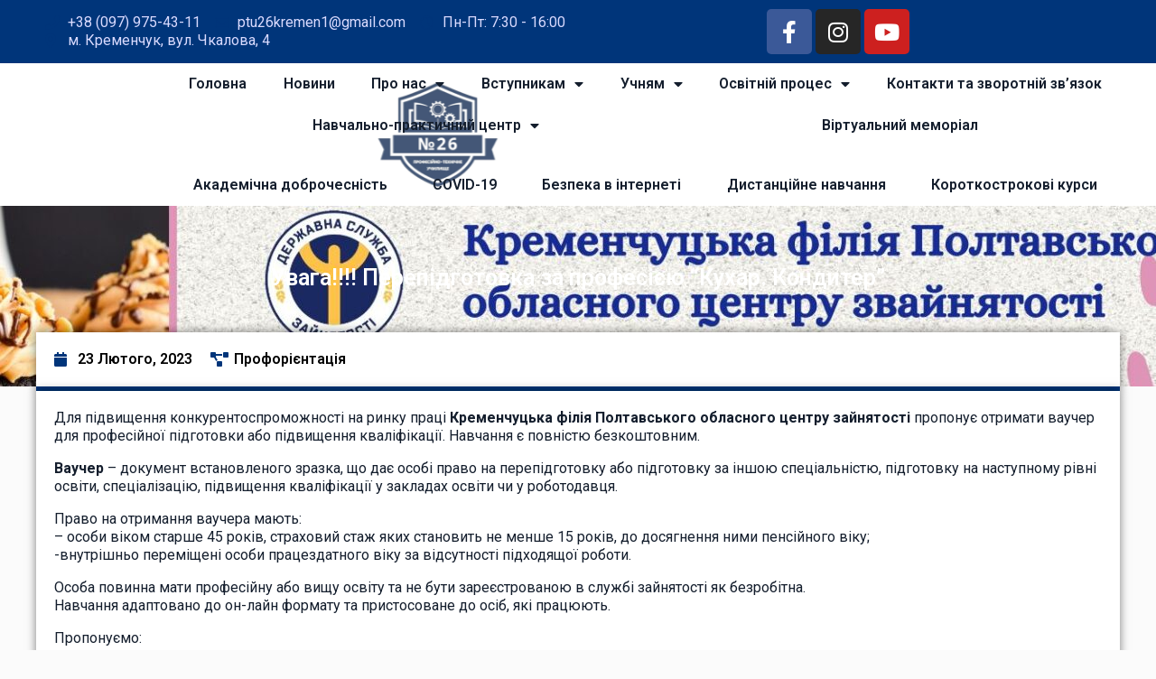

--- FILE ---
content_type: text/html; charset=UTF-8
request_url: https://ptu26.com.ua/uvaga-perepidgotovka-za-profesiyeyu-kuhar-kondyter/
body_size: 22741
content:
<!doctype html>
<html lang="uk">
<head>
	<meta charset="UTF-8">
	<meta name="viewport" content="width=device-width, initial-scale=1">
	<link rel="profile" href="https://gmpg.org/xfn/11">
	<title>Увага!!!! Перепідготовка за професією &#8220;Кухар. Кондитер&#8221; &#8211; Професійно-технічне училище № 26 м. Кременчука</title>
<meta name='robots' content='max-image-preview:large' />
<link rel="alternate" type="application/rss+xml" title="Професійно-технічне училище № 26 м. Кременчука &raquo; стрічка" href="https://ptu26.com.ua/feed/" />
<link rel="alternate" type="application/rss+xml" title="Професійно-технічне училище № 26 м. Кременчука &raquo; Канал коментарів" href="https://ptu26.com.ua/comments/feed/" />
<link rel="alternate" type="application/rss+xml" title="Професійно-технічне училище № 26 м. Кременчука &raquo; Увага!!!! Перепідготовка за професією &#8220;Кухар. Кондитер&#8221; Канал коментарів" href="https://ptu26.com.ua/uvaga-perepidgotovka-za-profesiyeyu-kuhar-kondyter/feed/" />
<link rel="alternate" title="oEmbed (JSON)" type="application/json+oembed" href="https://ptu26.com.ua/wp-json/oembed/1.0/embed?url=https%3A%2F%2Fptu26.com.ua%2Fuvaga-perepidgotovka-za-profesiyeyu-kuhar-kondyter%2F" />
<link rel="alternate" title="oEmbed (XML)" type="text/xml+oembed" href="https://ptu26.com.ua/wp-json/oembed/1.0/embed?url=https%3A%2F%2Fptu26.com.ua%2Fuvaga-perepidgotovka-za-profesiyeyu-kuhar-kondyter%2F&#038;format=xml" />
<style id='wp-img-auto-sizes-contain-inline-css'>
img:is([sizes=auto i],[sizes^="auto," i]){contain-intrinsic-size:3000px 1500px}
/*# sourceURL=wp-img-auto-sizes-contain-inline-css */
</style>
<style id='wp-emoji-styles-inline-css'>

	img.wp-smiley, img.emoji {
		display: inline !important;
		border: none !important;
		box-shadow: none !important;
		height: 1em !important;
		width: 1em !important;
		margin: 0 0.07em !important;
		vertical-align: -0.1em !important;
		background: none !important;
		padding: 0 !important;
	}
/*# sourceURL=wp-emoji-styles-inline-css */
</style>
<link rel='stylesheet' id='wp-block-library-css' href='https://ptu26.com.ua/wp-includes/css/dist/block-library/style.min.css?ver=6.9' media='all' />
<style id='wp-block-gallery-inline-css'>
.blocks-gallery-grid:not(.has-nested-images),.wp-block-gallery:not(.has-nested-images){display:flex;flex-wrap:wrap;list-style-type:none;margin:0;padding:0}.blocks-gallery-grid:not(.has-nested-images) .blocks-gallery-image,.blocks-gallery-grid:not(.has-nested-images) .blocks-gallery-item,.wp-block-gallery:not(.has-nested-images) .blocks-gallery-image,.wp-block-gallery:not(.has-nested-images) .blocks-gallery-item{display:flex;flex-direction:column;flex-grow:1;justify-content:center;margin:0 1em 1em 0;position:relative;width:calc(50% - 1em)}.blocks-gallery-grid:not(.has-nested-images) .blocks-gallery-image:nth-of-type(2n),.blocks-gallery-grid:not(.has-nested-images) .blocks-gallery-item:nth-of-type(2n),.wp-block-gallery:not(.has-nested-images) .blocks-gallery-image:nth-of-type(2n),.wp-block-gallery:not(.has-nested-images) .blocks-gallery-item:nth-of-type(2n){margin-right:0}.blocks-gallery-grid:not(.has-nested-images) .blocks-gallery-image figure,.blocks-gallery-grid:not(.has-nested-images) .blocks-gallery-item figure,.wp-block-gallery:not(.has-nested-images) .blocks-gallery-image figure,.wp-block-gallery:not(.has-nested-images) .blocks-gallery-item figure{align-items:flex-end;display:flex;height:100%;justify-content:flex-start;margin:0}.blocks-gallery-grid:not(.has-nested-images) .blocks-gallery-image img,.blocks-gallery-grid:not(.has-nested-images) .blocks-gallery-item img,.wp-block-gallery:not(.has-nested-images) .blocks-gallery-image img,.wp-block-gallery:not(.has-nested-images) .blocks-gallery-item img{display:block;height:auto;max-width:100%;width:auto}.blocks-gallery-grid:not(.has-nested-images) .blocks-gallery-image figcaption,.blocks-gallery-grid:not(.has-nested-images) .blocks-gallery-item figcaption,.wp-block-gallery:not(.has-nested-images) .blocks-gallery-image figcaption,.wp-block-gallery:not(.has-nested-images) .blocks-gallery-item figcaption{background:linear-gradient(0deg,#000000b3,#0000004d 70%,#0000);bottom:0;box-sizing:border-box;color:#fff;font-size:.8em;margin:0;max-height:100%;overflow:auto;padding:3em .77em .7em;position:absolute;text-align:center;width:100%;z-index:2}.blocks-gallery-grid:not(.has-nested-images) .blocks-gallery-image figcaption img,.blocks-gallery-grid:not(.has-nested-images) .blocks-gallery-item figcaption img,.wp-block-gallery:not(.has-nested-images) .blocks-gallery-image figcaption img,.wp-block-gallery:not(.has-nested-images) .blocks-gallery-item figcaption img{display:inline}.blocks-gallery-grid:not(.has-nested-images) figcaption,.wp-block-gallery:not(.has-nested-images) figcaption{flex-grow:1}.blocks-gallery-grid:not(.has-nested-images).is-cropped .blocks-gallery-image a,.blocks-gallery-grid:not(.has-nested-images).is-cropped .blocks-gallery-image img,.blocks-gallery-grid:not(.has-nested-images).is-cropped .blocks-gallery-item a,.blocks-gallery-grid:not(.has-nested-images).is-cropped .blocks-gallery-item img,.wp-block-gallery:not(.has-nested-images).is-cropped .blocks-gallery-image a,.wp-block-gallery:not(.has-nested-images).is-cropped .blocks-gallery-image img,.wp-block-gallery:not(.has-nested-images).is-cropped .blocks-gallery-item a,.wp-block-gallery:not(.has-nested-images).is-cropped .blocks-gallery-item img{flex:1;height:100%;object-fit:cover;width:100%}.blocks-gallery-grid:not(.has-nested-images).columns-1 .blocks-gallery-image,.blocks-gallery-grid:not(.has-nested-images).columns-1 .blocks-gallery-item,.wp-block-gallery:not(.has-nested-images).columns-1 .blocks-gallery-image,.wp-block-gallery:not(.has-nested-images).columns-1 .blocks-gallery-item{margin-right:0;width:100%}@media (min-width:600px){.blocks-gallery-grid:not(.has-nested-images).columns-3 .blocks-gallery-image,.blocks-gallery-grid:not(.has-nested-images).columns-3 .blocks-gallery-item,.wp-block-gallery:not(.has-nested-images).columns-3 .blocks-gallery-image,.wp-block-gallery:not(.has-nested-images).columns-3 .blocks-gallery-item{margin-right:1em;width:calc(33.33333% - .66667em)}.blocks-gallery-grid:not(.has-nested-images).columns-4 .blocks-gallery-image,.blocks-gallery-grid:not(.has-nested-images).columns-4 .blocks-gallery-item,.wp-block-gallery:not(.has-nested-images).columns-4 .blocks-gallery-image,.wp-block-gallery:not(.has-nested-images).columns-4 .blocks-gallery-item{margin-right:1em;width:calc(25% - .75em)}.blocks-gallery-grid:not(.has-nested-images).columns-5 .blocks-gallery-image,.blocks-gallery-grid:not(.has-nested-images).columns-5 .blocks-gallery-item,.wp-block-gallery:not(.has-nested-images).columns-5 .blocks-gallery-image,.wp-block-gallery:not(.has-nested-images).columns-5 .blocks-gallery-item{margin-right:1em;width:calc(20% - .8em)}.blocks-gallery-grid:not(.has-nested-images).columns-6 .blocks-gallery-image,.blocks-gallery-grid:not(.has-nested-images).columns-6 .blocks-gallery-item,.wp-block-gallery:not(.has-nested-images).columns-6 .blocks-gallery-image,.wp-block-gallery:not(.has-nested-images).columns-6 .blocks-gallery-item{margin-right:1em;width:calc(16.66667% - .83333em)}.blocks-gallery-grid:not(.has-nested-images).columns-7 .blocks-gallery-image,.blocks-gallery-grid:not(.has-nested-images).columns-7 .blocks-gallery-item,.wp-block-gallery:not(.has-nested-images).columns-7 .blocks-gallery-image,.wp-block-gallery:not(.has-nested-images).columns-7 .blocks-gallery-item{margin-right:1em;width:calc(14.28571% - .85714em)}.blocks-gallery-grid:not(.has-nested-images).columns-8 .blocks-gallery-image,.blocks-gallery-grid:not(.has-nested-images).columns-8 .blocks-gallery-item,.wp-block-gallery:not(.has-nested-images).columns-8 .blocks-gallery-image,.wp-block-gallery:not(.has-nested-images).columns-8 .blocks-gallery-item{margin-right:1em;width:calc(12.5% - .875em)}.blocks-gallery-grid:not(.has-nested-images).columns-1 .blocks-gallery-image:nth-of-type(1n),.blocks-gallery-grid:not(.has-nested-images).columns-1 .blocks-gallery-item:nth-of-type(1n),.blocks-gallery-grid:not(.has-nested-images).columns-2 .blocks-gallery-image:nth-of-type(2n),.blocks-gallery-grid:not(.has-nested-images).columns-2 .blocks-gallery-item:nth-of-type(2n),.blocks-gallery-grid:not(.has-nested-images).columns-3 .blocks-gallery-image:nth-of-type(3n),.blocks-gallery-grid:not(.has-nested-images).columns-3 .blocks-gallery-item:nth-of-type(3n),.blocks-gallery-grid:not(.has-nested-images).columns-4 .blocks-gallery-image:nth-of-type(4n),.blocks-gallery-grid:not(.has-nested-images).columns-4 .blocks-gallery-item:nth-of-type(4n),.blocks-gallery-grid:not(.has-nested-images).columns-5 .blocks-gallery-image:nth-of-type(5n),.blocks-gallery-grid:not(.has-nested-images).columns-5 .blocks-gallery-item:nth-of-type(5n),.blocks-gallery-grid:not(.has-nested-images).columns-6 .blocks-gallery-image:nth-of-type(6n),.blocks-gallery-grid:not(.has-nested-images).columns-6 .blocks-gallery-item:nth-of-type(6n),.blocks-gallery-grid:not(.has-nested-images).columns-7 .blocks-gallery-image:nth-of-type(7n),.blocks-gallery-grid:not(.has-nested-images).columns-7 .blocks-gallery-item:nth-of-type(7n),.blocks-gallery-grid:not(.has-nested-images).columns-8 .blocks-gallery-image:nth-of-type(8n),.blocks-gallery-grid:not(.has-nested-images).columns-8 .blocks-gallery-item:nth-of-type(8n),.wp-block-gallery:not(.has-nested-images).columns-1 .blocks-gallery-image:nth-of-type(1n),.wp-block-gallery:not(.has-nested-images).columns-1 .blocks-gallery-item:nth-of-type(1n),.wp-block-gallery:not(.has-nested-images).columns-2 .blocks-gallery-image:nth-of-type(2n),.wp-block-gallery:not(.has-nested-images).columns-2 .blocks-gallery-item:nth-of-type(2n),.wp-block-gallery:not(.has-nested-images).columns-3 .blocks-gallery-image:nth-of-type(3n),.wp-block-gallery:not(.has-nested-images).columns-3 .blocks-gallery-item:nth-of-type(3n),.wp-block-gallery:not(.has-nested-images).columns-4 .blocks-gallery-image:nth-of-type(4n),.wp-block-gallery:not(.has-nested-images).columns-4 .blocks-gallery-item:nth-of-type(4n),.wp-block-gallery:not(.has-nested-images).columns-5 .blocks-gallery-image:nth-of-type(5n),.wp-block-gallery:not(.has-nested-images).columns-5 .blocks-gallery-item:nth-of-type(5n),.wp-block-gallery:not(.has-nested-images).columns-6 .blocks-gallery-image:nth-of-type(6n),.wp-block-gallery:not(.has-nested-images).columns-6 .blocks-gallery-item:nth-of-type(6n),.wp-block-gallery:not(.has-nested-images).columns-7 .blocks-gallery-image:nth-of-type(7n),.wp-block-gallery:not(.has-nested-images).columns-7 .blocks-gallery-item:nth-of-type(7n),.wp-block-gallery:not(.has-nested-images).columns-8 .blocks-gallery-image:nth-of-type(8n),.wp-block-gallery:not(.has-nested-images).columns-8 .blocks-gallery-item:nth-of-type(8n){margin-right:0}}.blocks-gallery-grid:not(.has-nested-images) .blocks-gallery-image:last-child,.blocks-gallery-grid:not(.has-nested-images) .blocks-gallery-item:last-child,.wp-block-gallery:not(.has-nested-images) .blocks-gallery-image:last-child,.wp-block-gallery:not(.has-nested-images) .blocks-gallery-item:last-child{margin-right:0}.blocks-gallery-grid:not(.has-nested-images).alignleft,.blocks-gallery-grid:not(.has-nested-images).alignright,.wp-block-gallery:not(.has-nested-images).alignleft,.wp-block-gallery:not(.has-nested-images).alignright{max-width:420px;width:100%}.blocks-gallery-grid:not(.has-nested-images).aligncenter .blocks-gallery-item figure,.wp-block-gallery:not(.has-nested-images).aligncenter .blocks-gallery-item figure{justify-content:center}.wp-block-gallery:not(.is-cropped) .blocks-gallery-item{align-self:flex-start}figure.wp-block-gallery.has-nested-images{align-items:normal}.wp-block-gallery.has-nested-images figure.wp-block-image:not(#individual-image){margin:0;width:calc(50% - var(--wp--style--unstable-gallery-gap, 16px)/2)}.wp-block-gallery.has-nested-images figure.wp-block-image{box-sizing:border-box;display:flex;flex-direction:column;flex-grow:1;justify-content:center;max-width:100%;position:relative}.wp-block-gallery.has-nested-images figure.wp-block-image>a,.wp-block-gallery.has-nested-images figure.wp-block-image>div{flex-direction:column;flex-grow:1;margin:0}.wp-block-gallery.has-nested-images figure.wp-block-image img{display:block;height:auto;max-width:100%!important;width:auto}.wp-block-gallery.has-nested-images figure.wp-block-image figcaption,.wp-block-gallery.has-nested-images figure.wp-block-image:has(figcaption):before{bottom:0;left:0;max-height:100%;position:absolute;right:0}.wp-block-gallery.has-nested-images figure.wp-block-image:has(figcaption):before{backdrop-filter:blur(3px);content:"";height:100%;-webkit-mask-image:linear-gradient(0deg,#000 20%,#0000);mask-image:linear-gradient(0deg,#000 20%,#0000);max-height:40%;pointer-events:none}.wp-block-gallery.has-nested-images figure.wp-block-image figcaption{box-sizing:border-box;color:#fff;font-size:13px;margin:0;overflow:auto;padding:1em;text-align:center;text-shadow:0 0 1.5px #000}.wp-block-gallery.has-nested-images figure.wp-block-image figcaption::-webkit-scrollbar{height:12px;width:12px}.wp-block-gallery.has-nested-images figure.wp-block-image figcaption::-webkit-scrollbar-track{background-color:initial}.wp-block-gallery.has-nested-images figure.wp-block-image figcaption::-webkit-scrollbar-thumb{background-clip:padding-box;background-color:initial;border:3px solid #0000;border-radius:8px}.wp-block-gallery.has-nested-images figure.wp-block-image figcaption:focus-within::-webkit-scrollbar-thumb,.wp-block-gallery.has-nested-images figure.wp-block-image figcaption:focus::-webkit-scrollbar-thumb,.wp-block-gallery.has-nested-images figure.wp-block-image figcaption:hover::-webkit-scrollbar-thumb{background-color:#fffc}.wp-block-gallery.has-nested-images figure.wp-block-image figcaption{scrollbar-color:#0000 #0000;scrollbar-gutter:stable both-edges;scrollbar-width:thin}.wp-block-gallery.has-nested-images figure.wp-block-image figcaption:focus,.wp-block-gallery.has-nested-images figure.wp-block-image figcaption:focus-within,.wp-block-gallery.has-nested-images figure.wp-block-image figcaption:hover{scrollbar-color:#fffc #0000}.wp-block-gallery.has-nested-images figure.wp-block-image figcaption{will-change:transform}@media (hover:none){.wp-block-gallery.has-nested-images figure.wp-block-image figcaption{scrollbar-color:#fffc #0000}}.wp-block-gallery.has-nested-images figure.wp-block-image figcaption{background:linear-gradient(0deg,#0006,#0000)}.wp-block-gallery.has-nested-images figure.wp-block-image figcaption img{display:inline}.wp-block-gallery.has-nested-images figure.wp-block-image figcaption a{color:inherit}.wp-block-gallery.has-nested-images figure.wp-block-image.has-custom-border img{box-sizing:border-box}.wp-block-gallery.has-nested-images figure.wp-block-image.has-custom-border>a,.wp-block-gallery.has-nested-images figure.wp-block-image.has-custom-border>div,.wp-block-gallery.has-nested-images figure.wp-block-image.is-style-rounded>a,.wp-block-gallery.has-nested-images figure.wp-block-image.is-style-rounded>div{flex:1 1 auto}.wp-block-gallery.has-nested-images figure.wp-block-image.has-custom-border figcaption,.wp-block-gallery.has-nested-images figure.wp-block-image.is-style-rounded figcaption{background:none;color:inherit;flex:initial;margin:0;padding:10px 10px 9px;position:relative;text-shadow:none}.wp-block-gallery.has-nested-images figure.wp-block-image.has-custom-border:before,.wp-block-gallery.has-nested-images figure.wp-block-image.is-style-rounded:before{content:none}.wp-block-gallery.has-nested-images figcaption{flex-basis:100%;flex-grow:1;text-align:center}.wp-block-gallery.has-nested-images:not(.is-cropped) figure.wp-block-image:not(#individual-image){margin-bottom:auto;margin-top:0}.wp-block-gallery.has-nested-images.is-cropped figure.wp-block-image:not(#individual-image){align-self:inherit}.wp-block-gallery.has-nested-images.is-cropped figure.wp-block-image:not(#individual-image)>a,.wp-block-gallery.has-nested-images.is-cropped figure.wp-block-image:not(#individual-image)>div:not(.components-drop-zone){display:flex}.wp-block-gallery.has-nested-images.is-cropped figure.wp-block-image:not(#individual-image) a,.wp-block-gallery.has-nested-images.is-cropped figure.wp-block-image:not(#individual-image) img{flex:1 0 0%;height:100%;object-fit:cover;width:100%}.wp-block-gallery.has-nested-images.columns-1 figure.wp-block-image:not(#individual-image){width:100%}@media (min-width:600px){.wp-block-gallery.has-nested-images.columns-3 figure.wp-block-image:not(#individual-image){width:calc(33.33333% - var(--wp--style--unstable-gallery-gap, 16px)*.66667)}.wp-block-gallery.has-nested-images.columns-4 figure.wp-block-image:not(#individual-image){width:calc(25% - var(--wp--style--unstable-gallery-gap, 16px)*.75)}.wp-block-gallery.has-nested-images.columns-5 figure.wp-block-image:not(#individual-image){width:calc(20% - var(--wp--style--unstable-gallery-gap, 16px)*.8)}.wp-block-gallery.has-nested-images.columns-6 figure.wp-block-image:not(#individual-image){width:calc(16.66667% - var(--wp--style--unstable-gallery-gap, 16px)*.83333)}.wp-block-gallery.has-nested-images.columns-7 figure.wp-block-image:not(#individual-image){width:calc(14.28571% - var(--wp--style--unstable-gallery-gap, 16px)*.85714)}.wp-block-gallery.has-nested-images.columns-8 figure.wp-block-image:not(#individual-image){width:calc(12.5% - var(--wp--style--unstable-gallery-gap, 16px)*.875)}.wp-block-gallery.has-nested-images.columns-default figure.wp-block-image:not(#individual-image){width:calc(33.33% - var(--wp--style--unstable-gallery-gap, 16px)*.66667)}.wp-block-gallery.has-nested-images.columns-default figure.wp-block-image:not(#individual-image):first-child:nth-last-child(2),.wp-block-gallery.has-nested-images.columns-default figure.wp-block-image:not(#individual-image):first-child:nth-last-child(2)~figure.wp-block-image:not(#individual-image){width:calc(50% - var(--wp--style--unstable-gallery-gap, 16px)*.5)}.wp-block-gallery.has-nested-images.columns-default figure.wp-block-image:not(#individual-image):first-child:last-child{width:100%}}.wp-block-gallery.has-nested-images.alignleft,.wp-block-gallery.has-nested-images.alignright{max-width:420px;width:100%}.wp-block-gallery.has-nested-images.aligncenter{justify-content:center}
/*# sourceURL=https://ptu26.com.ua/wp-includes/blocks/gallery/style.min.css */
</style>
<style id='wp-block-image-inline-css'>
.wp-block-image>a,.wp-block-image>figure>a{display:inline-block}.wp-block-image img{box-sizing:border-box;height:auto;max-width:100%;vertical-align:bottom}@media not (prefers-reduced-motion){.wp-block-image img.hide{visibility:hidden}.wp-block-image img.show{animation:show-content-image .4s}}.wp-block-image[style*=border-radius] img,.wp-block-image[style*=border-radius]>a{border-radius:inherit}.wp-block-image.has-custom-border img{box-sizing:border-box}.wp-block-image.aligncenter{text-align:center}.wp-block-image.alignfull>a,.wp-block-image.alignwide>a{width:100%}.wp-block-image.alignfull img,.wp-block-image.alignwide img{height:auto;width:100%}.wp-block-image .aligncenter,.wp-block-image .alignleft,.wp-block-image .alignright,.wp-block-image.aligncenter,.wp-block-image.alignleft,.wp-block-image.alignright{display:table}.wp-block-image .aligncenter>figcaption,.wp-block-image .alignleft>figcaption,.wp-block-image .alignright>figcaption,.wp-block-image.aligncenter>figcaption,.wp-block-image.alignleft>figcaption,.wp-block-image.alignright>figcaption{caption-side:bottom;display:table-caption}.wp-block-image .alignleft{float:left;margin:.5em 1em .5em 0}.wp-block-image .alignright{float:right;margin:.5em 0 .5em 1em}.wp-block-image .aligncenter{margin-left:auto;margin-right:auto}.wp-block-image :where(figcaption){margin-bottom:1em;margin-top:.5em}.wp-block-image.is-style-circle-mask img{border-radius:9999px}@supports ((-webkit-mask-image:none) or (mask-image:none)) or (-webkit-mask-image:none){.wp-block-image.is-style-circle-mask img{border-radius:0;-webkit-mask-image:url('data:image/svg+xml;utf8,<svg viewBox="0 0 100 100" xmlns="http://www.w3.org/2000/svg"><circle cx="50" cy="50" r="50"/></svg>');mask-image:url('data:image/svg+xml;utf8,<svg viewBox="0 0 100 100" xmlns="http://www.w3.org/2000/svg"><circle cx="50" cy="50" r="50"/></svg>');mask-mode:alpha;-webkit-mask-position:center;mask-position:center;-webkit-mask-repeat:no-repeat;mask-repeat:no-repeat;-webkit-mask-size:contain;mask-size:contain}}:root :where(.wp-block-image.is-style-rounded img,.wp-block-image .is-style-rounded img){border-radius:9999px}.wp-block-image figure{margin:0}.wp-lightbox-container{display:flex;flex-direction:column;position:relative}.wp-lightbox-container img{cursor:zoom-in}.wp-lightbox-container img:hover+button{opacity:1}.wp-lightbox-container button{align-items:center;backdrop-filter:blur(16px) saturate(180%);background-color:#5a5a5a40;border:none;border-radius:4px;cursor:zoom-in;display:flex;height:20px;justify-content:center;opacity:0;padding:0;position:absolute;right:16px;text-align:center;top:16px;width:20px;z-index:100}@media not (prefers-reduced-motion){.wp-lightbox-container button{transition:opacity .2s ease}}.wp-lightbox-container button:focus-visible{outline:3px auto #5a5a5a40;outline:3px auto -webkit-focus-ring-color;outline-offset:3px}.wp-lightbox-container button:hover{cursor:pointer;opacity:1}.wp-lightbox-container button:focus{opacity:1}.wp-lightbox-container button:focus,.wp-lightbox-container button:hover,.wp-lightbox-container button:not(:hover):not(:active):not(.has-background){background-color:#5a5a5a40;border:none}.wp-lightbox-overlay{box-sizing:border-box;cursor:zoom-out;height:100vh;left:0;overflow:hidden;position:fixed;top:0;visibility:hidden;width:100%;z-index:100000}.wp-lightbox-overlay .close-button{align-items:center;cursor:pointer;display:flex;justify-content:center;min-height:40px;min-width:40px;padding:0;position:absolute;right:calc(env(safe-area-inset-right) + 16px);top:calc(env(safe-area-inset-top) + 16px);z-index:5000000}.wp-lightbox-overlay .close-button:focus,.wp-lightbox-overlay .close-button:hover,.wp-lightbox-overlay .close-button:not(:hover):not(:active):not(.has-background){background:none;border:none}.wp-lightbox-overlay .lightbox-image-container{height:var(--wp--lightbox-container-height);left:50%;overflow:hidden;position:absolute;top:50%;transform:translate(-50%,-50%);transform-origin:top left;width:var(--wp--lightbox-container-width);z-index:9999999999}.wp-lightbox-overlay .wp-block-image{align-items:center;box-sizing:border-box;display:flex;height:100%;justify-content:center;margin:0;position:relative;transform-origin:0 0;width:100%;z-index:3000000}.wp-lightbox-overlay .wp-block-image img{height:var(--wp--lightbox-image-height);min-height:var(--wp--lightbox-image-height);min-width:var(--wp--lightbox-image-width);width:var(--wp--lightbox-image-width)}.wp-lightbox-overlay .wp-block-image figcaption{display:none}.wp-lightbox-overlay button{background:none;border:none}.wp-lightbox-overlay .scrim{background-color:#fff;height:100%;opacity:.9;position:absolute;width:100%;z-index:2000000}.wp-lightbox-overlay.active{visibility:visible}@media not (prefers-reduced-motion){.wp-lightbox-overlay.active{animation:turn-on-visibility .25s both}.wp-lightbox-overlay.active img{animation:turn-on-visibility .35s both}.wp-lightbox-overlay.show-closing-animation:not(.active){animation:turn-off-visibility .35s both}.wp-lightbox-overlay.show-closing-animation:not(.active) img{animation:turn-off-visibility .25s both}.wp-lightbox-overlay.zoom.active{animation:none;opacity:1;visibility:visible}.wp-lightbox-overlay.zoom.active .lightbox-image-container{animation:lightbox-zoom-in .4s}.wp-lightbox-overlay.zoom.active .lightbox-image-container img{animation:none}.wp-lightbox-overlay.zoom.active .scrim{animation:turn-on-visibility .4s forwards}.wp-lightbox-overlay.zoom.show-closing-animation:not(.active){animation:none}.wp-lightbox-overlay.zoom.show-closing-animation:not(.active) .lightbox-image-container{animation:lightbox-zoom-out .4s}.wp-lightbox-overlay.zoom.show-closing-animation:not(.active) .lightbox-image-container img{animation:none}.wp-lightbox-overlay.zoom.show-closing-animation:not(.active) .scrim{animation:turn-off-visibility .4s forwards}}@keyframes show-content-image{0%{visibility:hidden}99%{visibility:hidden}to{visibility:visible}}@keyframes turn-on-visibility{0%{opacity:0}to{opacity:1}}@keyframes turn-off-visibility{0%{opacity:1;visibility:visible}99%{opacity:0;visibility:visible}to{opacity:0;visibility:hidden}}@keyframes lightbox-zoom-in{0%{transform:translate(calc((-100vw + var(--wp--lightbox-scrollbar-width))/2 + var(--wp--lightbox-initial-left-position)),calc(-50vh + var(--wp--lightbox-initial-top-position))) scale(var(--wp--lightbox-scale))}to{transform:translate(-50%,-50%) scale(1)}}@keyframes lightbox-zoom-out{0%{transform:translate(-50%,-50%) scale(1);visibility:visible}99%{visibility:visible}to{transform:translate(calc((-100vw + var(--wp--lightbox-scrollbar-width))/2 + var(--wp--lightbox-initial-left-position)),calc(-50vh + var(--wp--lightbox-initial-top-position))) scale(var(--wp--lightbox-scale));visibility:hidden}}
/*# sourceURL=https://ptu26.com.ua/wp-includes/blocks/image/style.min.css */
</style>
<style id='wp-block-paragraph-inline-css'>
.is-small-text{font-size:.875em}.is-regular-text{font-size:1em}.is-large-text{font-size:2.25em}.is-larger-text{font-size:3em}.has-drop-cap:not(:focus):first-letter{float:left;font-size:8.4em;font-style:normal;font-weight:100;line-height:.68;margin:.05em .1em 0 0;text-transform:uppercase}body.rtl .has-drop-cap:not(:focus):first-letter{float:none;margin-left:.1em}p.has-drop-cap.has-background{overflow:hidden}:root :where(p.has-background){padding:1.25em 2.375em}:where(p.has-text-color:not(.has-link-color)) a{color:inherit}p.has-text-align-left[style*="writing-mode:vertical-lr"],p.has-text-align-right[style*="writing-mode:vertical-rl"]{rotate:180deg}
/*# sourceURL=https://ptu26.com.ua/wp-includes/blocks/paragraph/style.min.css */
</style>
<style id='global-styles-inline-css'>
:root{--wp--preset--aspect-ratio--square: 1;--wp--preset--aspect-ratio--4-3: 4/3;--wp--preset--aspect-ratio--3-4: 3/4;--wp--preset--aspect-ratio--3-2: 3/2;--wp--preset--aspect-ratio--2-3: 2/3;--wp--preset--aspect-ratio--16-9: 16/9;--wp--preset--aspect-ratio--9-16: 9/16;--wp--preset--color--black: #000000;--wp--preset--color--cyan-bluish-gray: #abb8c3;--wp--preset--color--white: #ffffff;--wp--preset--color--pale-pink: #f78da7;--wp--preset--color--vivid-red: #cf2e2e;--wp--preset--color--luminous-vivid-orange: #ff6900;--wp--preset--color--luminous-vivid-amber: #fcb900;--wp--preset--color--light-green-cyan: #7bdcb5;--wp--preset--color--vivid-green-cyan: #00d084;--wp--preset--color--pale-cyan-blue: #8ed1fc;--wp--preset--color--vivid-cyan-blue: #0693e3;--wp--preset--color--vivid-purple: #9b51e0;--wp--preset--gradient--vivid-cyan-blue-to-vivid-purple: linear-gradient(135deg,rgb(6,147,227) 0%,rgb(155,81,224) 100%);--wp--preset--gradient--light-green-cyan-to-vivid-green-cyan: linear-gradient(135deg,rgb(122,220,180) 0%,rgb(0,208,130) 100%);--wp--preset--gradient--luminous-vivid-amber-to-luminous-vivid-orange: linear-gradient(135deg,rgb(252,185,0) 0%,rgb(255,105,0) 100%);--wp--preset--gradient--luminous-vivid-orange-to-vivid-red: linear-gradient(135deg,rgb(255,105,0) 0%,rgb(207,46,46) 100%);--wp--preset--gradient--very-light-gray-to-cyan-bluish-gray: linear-gradient(135deg,rgb(238,238,238) 0%,rgb(169,184,195) 100%);--wp--preset--gradient--cool-to-warm-spectrum: linear-gradient(135deg,rgb(74,234,220) 0%,rgb(151,120,209) 20%,rgb(207,42,186) 40%,rgb(238,44,130) 60%,rgb(251,105,98) 80%,rgb(254,248,76) 100%);--wp--preset--gradient--blush-light-purple: linear-gradient(135deg,rgb(255,206,236) 0%,rgb(152,150,240) 100%);--wp--preset--gradient--blush-bordeaux: linear-gradient(135deg,rgb(254,205,165) 0%,rgb(254,45,45) 50%,rgb(107,0,62) 100%);--wp--preset--gradient--luminous-dusk: linear-gradient(135deg,rgb(255,203,112) 0%,rgb(199,81,192) 50%,rgb(65,88,208) 100%);--wp--preset--gradient--pale-ocean: linear-gradient(135deg,rgb(255,245,203) 0%,rgb(182,227,212) 50%,rgb(51,167,181) 100%);--wp--preset--gradient--electric-grass: linear-gradient(135deg,rgb(202,248,128) 0%,rgb(113,206,126) 100%);--wp--preset--gradient--midnight: linear-gradient(135deg,rgb(2,3,129) 0%,rgb(40,116,252) 100%);--wp--preset--font-size--small: 13px;--wp--preset--font-size--medium: 20px;--wp--preset--font-size--large: 36px;--wp--preset--font-size--x-large: 42px;--wp--preset--spacing--20: 0.44rem;--wp--preset--spacing--30: 0.67rem;--wp--preset--spacing--40: 1rem;--wp--preset--spacing--50: 1.5rem;--wp--preset--spacing--60: 2.25rem;--wp--preset--spacing--70: 3.38rem;--wp--preset--spacing--80: 5.06rem;--wp--preset--shadow--natural: 6px 6px 9px rgba(0, 0, 0, 0.2);--wp--preset--shadow--deep: 12px 12px 50px rgba(0, 0, 0, 0.4);--wp--preset--shadow--sharp: 6px 6px 0px rgba(0, 0, 0, 0.2);--wp--preset--shadow--outlined: 6px 6px 0px -3px rgb(255, 255, 255), 6px 6px rgb(0, 0, 0);--wp--preset--shadow--crisp: 6px 6px 0px rgb(0, 0, 0);}:root { --wp--style--global--content-size: 800px;--wp--style--global--wide-size: 1200px; }:where(body) { margin: 0; }.wp-site-blocks > .alignleft { float: left; margin-right: 2em; }.wp-site-blocks > .alignright { float: right; margin-left: 2em; }.wp-site-blocks > .aligncenter { justify-content: center; margin-left: auto; margin-right: auto; }:where(.wp-site-blocks) > * { margin-block-start: 24px; margin-block-end: 0; }:where(.wp-site-blocks) > :first-child { margin-block-start: 0; }:where(.wp-site-blocks) > :last-child { margin-block-end: 0; }:root { --wp--style--block-gap: 24px; }:root :where(.is-layout-flow) > :first-child{margin-block-start: 0;}:root :where(.is-layout-flow) > :last-child{margin-block-end: 0;}:root :where(.is-layout-flow) > *{margin-block-start: 24px;margin-block-end: 0;}:root :where(.is-layout-constrained) > :first-child{margin-block-start: 0;}:root :where(.is-layout-constrained) > :last-child{margin-block-end: 0;}:root :where(.is-layout-constrained) > *{margin-block-start: 24px;margin-block-end: 0;}:root :where(.is-layout-flex){gap: 24px;}:root :where(.is-layout-grid){gap: 24px;}.is-layout-flow > .alignleft{float: left;margin-inline-start: 0;margin-inline-end: 2em;}.is-layout-flow > .alignright{float: right;margin-inline-start: 2em;margin-inline-end: 0;}.is-layout-flow > .aligncenter{margin-left: auto !important;margin-right: auto !important;}.is-layout-constrained > .alignleft{float: left;margin-inline-start: 0;margin-inline-end: 2em;}.is-layout-constrained > .alignright{float: right;margin-inline-start: 2em;margin-inline-end: 0;}.is-layout-constrained > .aligncenter{margin-left: auto !important;margin-right: auto !important;}.is-layout-constrained > :where(:not(.alignleft):not(.alignright):not(.alignfull)){max-width: var(--wp--style--global--content-size);margin-left: auto !important;margin-right: auto !important;}.is-layout-constrained > .alignwide{max-width: var(--wp--style--global--wide-size);}body .is-layout-flex{display: flex;}.is-layout-flex{flex-wrap: wrap;align-items: center;}.is-layout-flex > :is(*, div){margin: 0;}body .is-layout-grid{display: grid;}.is-layout-grid > :is(*, div){margin: 0;}body{padding-top: 0px;padding-right: 0px;padding-bottom: 0px;padding-left: 0px;}a:where(:not(.wp-element-button)){text-decoration: underline;}:root :where(.wp-element-button, .wp-block-button__link){background-color: #32373c;border-width: 0;color: #fff;font-family: inherit;font-size: inherit;font-style: inherit;font-weight: inherit;letter-spacing: inherit;line-height: inherit;padding-top: calc(0.667em + 2px);padding-right: calc(1.333em + 2px);padding-bottom: calc(0.667em + 2px);padding-left: calc(1.333em + 2px);text-decoration: none;text-transform: inherit;}.has-black-color{color: var(--wp--preset--color--black) !important;}.has-cyan-bluish-gray-color{color: var(--wp--preset--color--cyan-bluish-gray) !important;}.has-white-color{color: var(--wp--preset--color--white) !important;}.has-pale-pink-color{color: var(--wp--preset--color--pale-pink) !important;}.has-vivid-red-color{color: var(--wp--preset--color--vivid-red) !important;}.has-luminous-vivid-orange-color{color: var(--wp--preset--color--luminous-vivid-orange) !important;}.has-luminous-vivid-amber-color{color: var(--wp--preset--color--luminous-vivid-amber) !important;}.has-light-green-cyan-color{color: var(--wp--preset--color--light-green-cyan) !important;}.has-vivid-green-cyan-color{color: var(--wp--preset--color--vivid-green-cyan) !important;}.has-pale-cyan-blue-color{color: var(--wp--preset--color--pale-cyan-blue) !important;}.has-vivid-cyan-blue-color{color: var(--wp--preset--color--vivid-cyan-blue) !important;}.has-vivid-purple-color{color: var(--wp--preset--color--vivid-purple) !important;}.has-black-background-color{background-color: var(--wp--preset--color--black) !important;}.has-cyan-bluish-gray-background-color{background-color: var(--wp--preset--color--cyan-bluish-gray) !important;}.has-white-background-color{background-color: var(--wp--preset--color--white) !important;}.has-pale-pink-background-color{background-color: var(--wp--preset--color--pale-pink) !important;}.has-vivid-red-background-color{background-color: var(--wp--preset--color--vivid-red) !important;}.has-luminous-vivid-orange-background-color{background-color: var(--wp--preset--color--luminous-vivid-orange) !important;}.has-luminous-vivid-amber-background-color{background-color: var(--wp--preset--color--luminous-vivid-amber) !important;}.has-light-green-cyan-background-color{background-color: var(--wp--preset--color--light-green-cyan) !important;}.has-vivid-green-cyan-background-color{background-color: var(--wp--preset--color--vivid-green-cyan) !important;}.has-pale-cyan-blue-background-color{background-color: var(--wp--preset--color--pale-cyan-blue) !important;}.has-vivid-cyan-blue-background-color{background-color: var(--wp--preset--color--vivid-cyan-blue) !important;}.has-vivid-purple-background-color{background-color: var(--wp--preset--color--vivid-purple) !important;}.has-black-border-color{border-color: var(--wp--preset--color--black) !important;}.has-cyan-bluish-gray-border-color{border-color: var(--wp--preset--color--cyan-bluish-gray) !important;}.has-white-border-color{border-color: var(--wp--preset--color--white) !important;}.has-pale-pink-border-color{border-color: var(--wp--preset--color--pale-pink) !important;}.has-vivid-red-border-color{border-color: var(--wp--preset--color--vivid-red) !important;}.has-luminous-vivid-orange-border-color{border-color: var(--wp--preset--color--luminous-vivid-orange) !important;}.has-luminous-vivid-amber-border-color{border-color: var(--wp--preset--color--luminous-vivid-amber) !important;}.has-light-green-cyan-border-color{border-color: var(--wp--preset--color--light-green-cyan) !important;}.has-vivid-green-cyan-border-color{border-color: var(--wp--preset--color--vivid-green-cyan) !important;}.has-pale-cyan-blue-border-color{border-color: var(--wp--preset--color--pale-cyan-blue) !important;}.has-vivid-cyan-blue-border-color{border-color: var(--wp--preset--color--vivid-cyan-blue) !important;}.has-vivid-purple-border-color{border-color: var(--wp--preset--color--vivid-purple) !important;}.has-vivid-cyan-blue-to-vivid-purple-gradient-background{background: var(--wp--preset--gradient--vivid-cyan-blue-to-vivid-purple) !important;}.has-light-green-cyan-to-vivid-green-cyan-gradient-background{background: var(--wp--preset--gradient--light-green-cyan-to-vivid-green-cyan) !important;}.has-luminous-vivid-amber-to-luminous-vivid-orange-gradient-background{background: var(--wp--preset--gradient--luminous-vivid-amber-to-luminous-vivid-orange) !important;}.has-luminous-vivid-orange-to-vivid-red-gradient-background{background: var(--wp--preset--gradient--luminous-vivid-orange-to-vivid-red) !important;}.has-very-light-gray-to-cyan-bluish-gray-gradient-background{background: var(--wp--preset--gradient--very-light-gray-to-cyan-bluish-gray) !important;}.has-cool-to-warm-spectrum-gradient-background{background: var(--wp--preset--gradient--cool-to-warm-spectrum) !important;}.has-blush-light-purple-gradient-background{background: var(--wp--preset--gradient--blush-light-purple) !important;}.has-blush-bordeaux-gradient-background{background: var(--wp--preset--gradient--blush-bordeaux) !important;}.has-luminous-dusk-gradient-background{background: var(--wp--preset--gradient--luminous-dusk) !important;}.has-pale-ocean-gradient-background{background: var(--wp--preset--gradient--pale-ocean) !important;}.has-electric-grass-gradient-background{background: var(--wp--preset--gradient--electric-grass) !important;}.has-midnight-gradient-background{background: var(--wp--preset--gradient--midnight) !important;}.has-small-font-size{font-size: var(--wp--preset--font-size--small) !important;}.has-medium-font-size{font-size: var(--wp--preset--font-size--medium) !important;}.has-large-font-size{font-size: var(--wp--preset--font-size--large) !important;}.has-x-large-font-size{font-size: var(--wp--preset--font-size--x-large) !important;}
/*# sourceURL=global-styles-inline-css */
</style>
<style id='core-block-supports-inline-css'>
.wp-block-gallery.wp-block-gallery-1{--wp--style--unstable-gallery-gap:var( --wp--style--gallery-gap-default, var( --gallery-block--gutter-size, var( --wp--style--block-gap, 0.5em ) ) );gap:var( --wp--style--gallery-gap-default, var( --gallery-block--gutter-size, var( --wp--style--block-gap, 0.5em ) ) );}
/*# sourceURL=core-block-supports-inline-css */
</style>

<link rel='stylesheet' id='awsm-ead-public-css' href='https://ptu26.com.ua/wp-content/plugins/embed-any-document/css/embed-public.min.css?ver=2.7.12' media='all' />
<link rel='stylesheet' id='hello-elementor-css' href='https://ptu26.com.ua/wp-content/themes/hello-elementor/assets/css/reset.css?ver=3.4.6' media='all' />
<link rel='stylesheet' id='hello-elementor-theme-style-css' href='https://ptu26.com.ua/wp-content/themes/hello-elementor/assets/css/theme.css?ver=3.4.6' media='all' />
<link rel='stylesheet' id='hello-elementor-header-footer-css' href='https://ptu26.com.ua/wp-content/themes/hello-elementor/assets/css/header-footer.css?ver=3.4.6' media='all' />
<link rel='stylesheet' id='elementor-frontend-css' href='https://ptu26.com.ua/wp-content/plugins/elementor/assets/css/frontend.min.css?ver=3.26.0' media='all' />
<style id='elementor-frontend-inline-css'>
.elementor-279 .elementor-element.elementor-element-ca4062d:not(.elementor-motion-effects-element-type-background), .elementor-279 .elementor-element.elementor-element-ca4062d > .elementor-motion-effects-container > .elementor-motion-effects-layer{background-image:url("https://ptu26.com.ua/wp-content/uploads/2023/02/332766755_916550482698196_2810490789043105383_n.jpg");}
/*# sourceURL=elementor-frontend-inline-css */
</style>
<link rel='stylesheet' id='elementor-post-14-css' href='https://ptu26.com.ua/wp-content/uploads/elementor/css/post-14.css?ver=1769033878' media='all' />
<link rel='stylesheet' id='elementor-icons-css' href='https://ptu26.com.ua/wp-content/plugins/elementor/assets/lib/eicons/css/elementor-icons.min.css?ver=5.34.0' media='all' />
<link rel='stylesheet' id='elementor-pro-css' href='https://ptu26.com.ua/wp-content/plugins/elementor-pro/assets/css/frontend.min.css?ver=3.7.2' media='all' />
<link rel='stylesheet' id='elementor-post-27-css' href='https://ptu26.com.ua/wp-content/uploads/elementor/css/post-27.css?ver=1769033878' media='all' />
<link rel='stylesheet' id='elementor-post-286-css' href='https://ptu26.com.ua/wp-content/uploads/elementor/css/post-286.css?ver=1769033878' media='all' />
<link rel='stylesheet' id='elementor-post-279-css' href='https://ptu26.com.ua/wp-content/uploads/elementor/css/post-279.css?ver=1769034351' media='all' />
<link rel='stylesheet' id='google-fonts-1-css' href='https://fonts.googleapis.com/css?family=Roboto%3A100%2C100italic%2C200%2C200italic%2C300%2C300italic%2C400%2C400italic%2C500%2C500italic%2C600%2C600italic%2C700%2C700italic%2C800%2C800italic%2C900%2C900italic&#038;display=auto&#038;subset=cyrillic&#038;ver=6.9' media='all' />
<link rel='stylesheet' id='elementor-icons-shared-0-css' href='https://ptu26.com.ua/wp-content/plugins/elementor/assets/lib/font-awesome/css/fontawesome.min.css?ver=5.15.3' media='all' />
<link rel='stylesheet' id='elementor-icons-fa-solid-css' href='https://ptu26.com.ua/wp-content/plugins/elementor/assets/lib/font-awesome/css/solid.min.css?ver=5.15.3' media='all' />
<link rel='stylesheet' id='elementor-icons-fa-regular-css' href='https://ptu26.com.ua/wp-content/plugins/elementor/assets/lib/font-awesome/css/regular.min.css?ver=5.15.3' media='all' />
<link rel='stylesheet' id='elementor-icons-fa-brands-css' href='https://ptu26.com.ua/wp-content/plugins/elementor/assets/lib/font-awesome/css/brands.min.css?ver=5.15.3' media='all' />
<link rel="preconnect" href="https://fonts.gstatic.com/" crossorigin><script src="https://ptu26.com.ua/wp-includes/js/jquery/jquery.min.js?ver=3.7.1" id="jquery-core-js"></script>
<script src="https://ptu26.com.ua/wp-includes/js/jquery/jquery-migrate.min.js?ver=3.4.1" id="jquery-migrate-js"></script>
<script src="https://ptu26.com.ua/wp-content/plugins/elementor-pro/assets/js/page-transitions.min.js?ver=3.7.2" id="page-transitions-js"></script>
<link rel="https://api.w.org/" href="https://ptu26.com.ua/wp-json/" /><link rel="alternate" title="JSON" type="application/json" href="https://ptu26.com.ua/wp-json/wp/v2/posts/2246" /><link rel="EditURI" type="application/rsd+xml" title="RSD" href="https://ptu26.com.ua/xmlrpc.php?rsd" />
<meta name="generator" content="WordPress 6.9" />
<link rel="canonical" href="https://ptu26.com.ua/uvaga-perepidgotovka-za-profesiyeyu-kuhar-kondyter/" />
<link rel='shortlink' href='https://ptu26.com.ua/?p=2246' />
<meta name="generator" content="Elementor 3.26.0; features: additional_custom_breakpoints, e_element_cache; settings: css_print_method-external, google_font-enabled, font_display-auto">
			<style>
				.e-con.e-parent:nth-of-type(n+4):not(.e-lazyloaded):not(.e-no-lazyload),
				.e-con.e-parent:nth-of-type(n+4):not(.e-lazyloaded):not(.e-no-lazyload) * {
					background-image: none !important;
				}
				@media screen and (max-height: 1024px) {
					.e-con.e-parent:nth-of-type(n+3):not(.e-lazyloaded):not(.e-no-lazyload),
					.e-con.e-parent:nth-of-type(n+3):not(.e-lazyloaded):not(.e-no-lazyload) * {
						background-image: none !important;
					}
				}
				@media screen and (max-height: 640px) {
					.e-con.e-parent:nth-of-type(n+2):not(.e-lazyloaded):not(.e-no-lazyload),
					.e-con.e-parent:nth-of-type(n+2):not(.e-lazyloaded):not(.e-no-lazyload) * {
						background-image: none !important;
					}
				}
			</style>
			<noscript><style>.lazyload[data-src]{display:none !important;}</style></noscript><style>.lazyload{background-image:none !important;}.lazyload:before{background-image:none !important;}</style><style>.wp-block-gallery.is-cropped .blocks-gallery-item picture{height:100%;width:100%;}</style><link rel='stylesheet' id='widget-icon-list-css' href='https://ptu26.com.ua/wp-content/plugins/elementor/assets/css/widget-icon-list.min.css?ver=3.26.0' media='all' />
<link rel='stylesheet' id='widget-social-icons-css' href='https://ptu26.com.ua/wp-content/plugins/elementor/assets/css/widget-social-icons.min.css?ver=3.26.0' media='all' />
<link rel='stylesheet' id='e-apple-webkit-css' href='https://ptu26.com.ua/wp-content/plugins/elementor/assets/css/conditionals/apple-webkit.min.css?ver=3.26.0' media='all' />
<link rel='stylesheet' id='e-animation-bounceInRight-css' href='https://ptu26.com.ua/wp-content/plugins/elementor/assets/lib/animations/styles/bounceInRight.min.css?ver=3.26.0' media='all' />
<link rel='stylesheet' id='widget-image-css' href='https://ptu26.com.ua/wp-content/plugins/elementor/assets/css/widget-image.min.css?ver=3.26.0' media='all' />
<link rel='stylesheet' id='widget-heading-css' href='https://ptu26.com.ua/wp-content/plugins/elementor/assets/css/widget-heading.min.css?ver=3.26.0' media='all' />
</head>
<body class="wp-singular post-template-default single single-post postid-2246 single-format-standard wp-embed-responsive wp-theme-hello-elementor hello-elementor-default elementor-default elementor-kit-14 elementor-page-279">

		<e-page-transition preloader-type="animation" preloader-animation-type="overlap" class="e-page-transition--entering" exclude="^https\:\/\/ptu26\.com\.ua\/wp\-admin\/">
					</e-page-transition>
		
<a class="skip-link screen-reader-text" href="#content">Перейти до вмісту</a>

		<div data-elementor-type="header" data-elementor-id="27" class="elementor elementor-27 elementor-location-header">
					<div class="elementor-section-wrap">
								<section class="elementor-section elementor-top-section elementor-element elementor-element-338cf29a elementor-section-height-min-height elementor-section-content-middle elementor-section-boxed elementor-section-height-default elementor-section-items-middle" data-id="338cf29a" data-element_type="section" data-settings="{&quot;background_background&quot;:&quot;classic&quot;}">
						<div class="elementor-container elementor-column-gap-default">
					<div class="elementor-column elementor-col-50 elementor-top-column elementor-element elementor-element-3ecb917f" data-id="3ecb917f" data-element_type="column">
			<div class="elementor-widget-wrap elementor-element-populated">
						<div class="elementor-element elementor-element-afa0087 elementor-icon-list--layout-inline elementor-mobile-align-center elementor-hidden-phone elementor-align-left elementor-list-item-link-full_width elementor-widget elementor-widget-icon-list" data-id="afa0087" data-element_type="widget" data-widget_type="icon-list.default">
				<div class="elementor-widget-container">
							<ul class="elementor-icon-list-items elementor-inline-items">
							<li class="elementor-icon-list-item elementor-inline-item">
											<a href="tel:+380979754311">

												<span class="elementor-icon-list-icon">
							<i aria-hidden="true" class="fas fa-phone"></i>						</span>
										<span class="elementor-icon-list-text">+38 (097) 975-43-11</span>
											</a>
									</li>
								<li class="elementor-icon-list-item elementor-inline-item">
											<a href="mailto:ptu26kremen1@gmail.com%20">

												<span class="elementor-icon-list-icon">
							<i aria-hidden="true" class="far fa-envelope"></i>						</span>
										<span class="elementor-icon-list-text">ptu26kremen1@gmail.com </span>
											</a>
									</li>
								<li class="elementor-icon-list-item elementor-inline-item">
											<span class="elementor-icon-list-icon">
							<i aria-hidden="true" class="far fa-clock"></i>						</span>
										<span class="elementor-icon-list-text">Пн-Пт: 7:30 - 16:00</span>
									</li>
								<li class="elementor-icon-list-item elementor-inline-item">
											<a href="https://goo.gl/maps/XRQCi9LfNpxMZgYz8">

												<span class="elementor-icon-list-icon">
							<i aria-hidden="true" class="fas fa-map-marker-alt"></i>						</span>
										<span class="elementor-icon-list-text">м. Кременчук, вул. Чкалова, 4</span>
											</a>
									</li>
						</ul>
						</div>
				</div>
					</div>
		</div>
				<div class="elementor-column elementor-col-50 elementor-top-column elementor-element elementor-element-5b041108" data-id="5b041108" data-element_type="column">
			<div class="elementor-widget-wrap elementor-element-populated">
						<div class="elementor-element elementor-element-c0cbf69 e-grid-align-right e-grid-align-mobile-center elementor-shape-rounded elementor-grid-0 elementor-widget elementor-widget-social-icons" data-id="c0cbf69" data-element_type="widget" data-widget_type="social-icons.default">
				<div class="elementor-widget-container">
							<div class="elementor-social-icons-wrapper elementor-grid">
							<span class="elementor-grid-item">
					<a class="elementor-icon elementor-social-icon elementor-social-icon-facebook-f elementor-repeater-item-5646027" href="https://www.facebook.com/ptu26kremenchuk" target="_blank">
						<span class="elementor-screen-only">Facebook-f</span>
						<i class="fab fa-facebook-f"></i>					</a>
				</span>
							<span class="elementor-grid-item">
					<a class="elementor-icon elementor-social-icon elementor-social-icon-instagram elementor-repeater-item-7c2bcc0" href="https://www.instagram.com/profteh26/?igshid=15zqenq3ibts9" target="_blank">
						<span class="elementor-screen-only">Instagram</span>
						<i class="fab fa-instagram"></i>					</a>
				</span>
							<span class="elementor-grid-item">
					<a class="elementor-icon elementor-social-icon elementor-social-icon-youtube elementor-repeater-item-4b27cd1" href="https://www.youtube.com/channel/UCW2If9Z5o7bBnOpVGkZLZPQ" target="_blank">
						<span class="elementor-screen-only">Youtube</span>
						<i class="fab fa-youtube"></i>					</a>
				</span>
					</div>
						</div>
				</div>
					</div>
		</div>
					</div>
		</section>
				<section class="elementor-section elementor-top-section elementor-element elementor-element-45d7789e elementor-section-content-middle elementor-section-boxed elementor-section-height-default elementor-section-height-default" data-id="45d7789e" data-element_type="section" data-settings="{&quot;background_background&quot;:&quot;classic&quot;}">
						<div class="elementor-container elementor-column-gap-no">
					<div class="elementor-column elementor-col-50 elementor-top-column elementor-element elementor-element-4aea5cdd" data-id="4aea5cdd" data-element_type="column">
			<div class="elementor-widget-wrap elementor-element-populated">
						<div class="elementor-element elementor-element-ab26c9b elementor-invisible elementor-widget elementor-widget-image" data-id="ab26c9b" data-element_type="widget" data-settings="{&quot;_animation&quot;:&quot;bounceInRight&quot;,&quot;_animation_delay&quot;:2000}" data-widget_type="image.default">
				<div class="elementor-widget-container">
																<a href="https://ptu26.com.ua">
							<picture><source  sizes='(max-width: 538px) 100vw, 538px' type="image/webp" data-srcset="https://ptu26.com.ua/wp-content/uploads/2022/02/photo1654858246-removebg-preview.png.webp 538w, https://ptu26.com.ua/wp-content/uploads/2022/02/photo1654858246-removebg-preview-300x258.png.webp 300w"><img loading="lazy" width="538" height="463" src="[data-uri]" class="attachment-large size-large wp-image-460 lazyload" alt=""   data-eio="p" data-src="https://ptu26.com.ua/wp-content/uploads/2022/02/photo1654858246-removebg-preview.png" decoding="async" data-srcset="https://ptu26.com.ua/wp-content/uploads/2022/02/photo1654858246-removebg-preview.png 538w, https://ptu26.com.ua/wp-content/uploads/2022/02/photo1654858246-removebg-preview-300x258.png 300w" data-sizes="auto" data-eio-rwidth="538" data-eio-rheight="463" /></picture><noscript><img loading="lazy" width="538" height="463" src="https://ptu26.com.ua/wp-content/uploads/2022/02/photo1654858246-removebg-preview.png" class="attachment-large size-large wp-image-460" alt="" srcset="https://ptu26.com.ua/wp-content/uploads/2022/02/photo1654858246-removebg-preview.png 538w, https://ptu26.com.ua/wp-content/uploads/2022/02/photo1654858246-removebg-preview-300x258.png 300w" sizes="(max-width: 538px) 100vw, 538px" data-eio="l" /></noscript>								</a>
															</div>
				</div>
					</div>
		</div>
				<div class="elementor-column elementor-col-50 elementor-top-column elementor-element elementor-element-21bb45a" data-id="21bb45a" data-element_type="column">
			<div class="elementor-widget-wrap elementor-element-populated">
						<div class="elementor-element elementor-element-9047758 elementor-nav-menu__align-justify elementor-nav-menu--dropdown-mobile elementor-nav-menu__text-align-center elementor-nav-menu--toggle elementor-nav-menu--burger elementor-widget elementor-widget-nav-menu" data-id="9047758" data-element_type="widget" data-settings="{&quot;layout&quot;:&quot;horizontal&quot;,&quot;submenu_icon&quot;:{&quot;value&quot;:&quot;&lt;i class=\&quot;fas fa-caret-down\&quot;&gt;&lt;\/i&gt;&quot;,&quot;library&quot;:&quot;fa-solid&quot;},&quot;toggle&quot;:&quot;burger&quot;}" data-widget_type="nav-menu.default">
				<div class="elementor-widget-container">
								<nav migration_allowed="1" migrated="0" role="navigation" class="elementor-nav-menu--main elementor-nav-menu__container elementor-nav-menu--layout-horizontal e--pointer-double-line e--animation-drop-out">
				<ul id="menu-1-9047758" class="elementor-nav-menu"><li class="menu-item menu-item-type-post_type menu-item-object-page menu-item-home menu-item-130"><a href="https://ptu26.com.ua/" class="elementor-item">Головна</a></li>
<li class="menu-item menu-item-type-post_type menu-item-object-page current_page_parent menu-item-131"><a href="https://ptu26.com.ua/novyny/" class="elementor-item">Новини</a></li>
<li class="menu-item menu-item-type-post_type menu-item-object-page menu-item-has-children menu-item-132"><a href="https://ptu26.com.ua/pro-nas/" class="elementor-item">Про нас</a>
<ul class="sub-menu elementor-nav-menu--dropdown">
	<li class="menu-item menu-item-type-post_type menu-item-object-page menu-item-133"><a href="https://ptu26.com.ua/pro-nas/istoriya/" class="elementor-sub-item">Історія</a></li>
	<li class="menu-item menu-item-type-post_type menu-item-object-page menu-item-has-children menu-item-134"><a href="https://ptu26.com.ua/pro-nas/kadrove-zabezpechennya/" class="elementor-sub-item">Кадрове забезпечення</a>
	<ul class="sub-menu elementor-nav-menu--dropdown">
		<li class="menu-item menu-item-type-post_type menu-item-object-page menu-item-135"><a href="https://ptu26.com.ua/pro-nas/kadrove-zabezpechennya/administratsiya/" class="elementor-sub-item">Адміністрація</a></li>
		<li class="menu-item menu-item-type-post_type menu-item-object-page menu-item-136"><a href="https://ptu26.com.ua/pro-nas/kadrove-zabezpechennya/pedagogichnyj-kolektyv/" class="elementor-sub-item">Педагогічний колектив</a></li>
		<li class="menu-item menu-item-type-post_type menu-item-object-page menu-item-137"><a href="https://ptu26.com.ua/pro-nas/kadrove-zabezpechennya/viddil-kadriv/" class="elementor-sub-item">Відділ кадрів</a></li>
	</ul>
</li>
	<li class="menu-item menu-item-type-post_type menu-item-object-page menu-item-138"><a href="https://ptu26.com.ua/pro-nas/materialno-tehnichna-baza/" class="elementor-sub-item">Матеріально-технічна база</a></li>
	<li class="menu-item menu-item-type-post_type menu-item-object-page menu-item-139"><a href="https://ptu26.com.ua/pro-nas/nashi-dosyagnennya/" class="elementor-sub-item">Наші досягнення</a></li>
	<li class="menu-item menu-item-type-post_type menu-item-object-page menu-item-140"><a href="https://ptu26.com.ua/pro-nas/tsentr-kar-yery/" class="elementor-sub-item">Центр кар’єри</a></li>
	<li class="menu-item menu-item-type-post_type menu-item-object-page menu-item-has-children menu-item-141"><a href="https://ptu26.com.ua/pro-nas/publichna-informatsiya-ta-normatyvni-dokumenty/" class="elementor-sub-item">Публічна інформація та нормативні документи</a>
	<ul class="sub-menu elementor-nav-menu--dropdown">
		<li class="menu-item menu-item-type-post_type menu-item-object-page menu-item-142"><a href="https://ptu26.com.ua/pro-nas/publichna-informatsiya-ta-normatyvni-dokumenty/statut/" class="elementor-sub-item">Статут</a></li>
		<li class="menu-item menu-item-type-post_type menu-item-object-page menu-item-143"><a href="https://ptu26.com.ua/pro-nas/publichna-informatsiya-ta-normatyvni-dokumenty/litsenziyi-ta-litsenzijnyj-obsyag/" class="elementor-sub-item">Ліцензії та ліцензійний обсяг</a></li>
		<li class="menu-item menu-item-type-post_type menu-item-object-page menu-item-2148"><a href="https://ptu26.com.ua/pro-nas/publichna-informatsiya-ta-normatyvni-dokumenty/mova-osvitnogo-protsesu/" class="elementor-sub-item">Мова освітнього процесу</a></li>
		<li class="menu-item menu-item-type-post_type menu-item-object-page menu-item-144"><a href="https://ptu26.com.ua/pro-nas/publichna-informatsiya-ta-normatyvni-dokumenty/osvitni-programy-ta-derzhstandarty/" class="elementor-sub-item">Освітні програми та держстандарти</a></li>
		<li class="menu-item menu-item-type-post_type menu-item-object-page menu-item-145"><a href="https://ptu26.com.ua/pro-nas/publichna-informatsiya-ta-normatyvni-dokumenty/dodatkovi-osvitni-ta-inshi-poslugy/" class="elementor-sub-item">Додаткові освітні та інші послуги</a></li>
		<li class="menu-item menu-item-type-post_type menu-item-object-page menu-item-146"><a href="https://ptu26.com.ua/pro-nas/publichna-informatsiya-ta-normatyvni-dokumenty/richnyj-zvit/" class="elementor-sub-item">Річний звіт</a></li>
		<li class="menu-item menu-item-type-post_type menu-item-object-page menu-item-has-children menu-item-1373"><a href="https://ptu26.com.ua/pro-nas/publichna-informatsiya-ta-normatyvni-dokumenty/finansova-diyalnist/" class="elementor-sub-item">Фінансова діяльність</a>
		<ul class="sub-menu elementor-nav-menu--dropdown">
			<li class="menu-item menu-item-type-post_type menu-item-object-page menu-item-1378"><a href="https://ptu26.com.ua/pro-nas/publichna-informatsiya-ta-normatyvni-dokumenty/finansova-diyalnist/finansovyj-zvit/" class="elementor-sub-item">Фінансовий звіт</a></li>
			<li class="menu-item menu-item-type-post_type menu-item-object-page menu-item-1382"><a href="https://ptu26.com.ua/pro-nas/publichna-informatsiya-ta-normatyvni-dokumenty/finansova-diyalnist/koshtorys/" class="elementor-sub-item">Кошторис</a></li>
			<li class="menu-item menu-item-type-post_type menu-item-object-page menu-item-1385"><a href="https://ptu26.com.ua/pro-nas/publichna-informatsiya-ta-normatyvni-dokumenty/finansova-diyalnist/pasport-byudzhetnoyi-programy/" class="elementor-sub-item">Паспорт бюджетної програми</a></li>
			<li class="menu-item menu-item-type-post_type menu-item-object-page menu-item-3584"><a href="https://ptu26.com.ua/pro-nas/publichna-informatsiya-ta-normatyvni-dokumenty/finansova-diyalnist/inshi-dzherela-nadhodzhen/" class="elementor-sub-item">Інші джерела надходжень, благодійна допомога</a></li>
		</ul>
</li>
		<li class="menu-item menu-item-type-post_type menu-item-object-page menu-item-147"><a href="https://ptu26.com.ua/pro-nas/publichna-informatsiya-ta-normatyvni-dokumenty/derzhavni-zakupivli/" class="elementor-sub-item">Державні закупівлі</a></li>
		<li class="menu-item menu-item-type-post_type menu-item-object-page menu-item-3594"><a href="https://ptu26.com.ua/pro-nas/publichna-informatsiya-ta-normatyvni-dokumenty/antykoruptsijna-diyalnist/" class="elementor-sub-item">Антикорупційна діяльність</a></li>
	</ul>
</li>
</ul>
</li>
<li class="menu-item menu-item-type-post_type menu-item-object-page menu-item-has-children menu-item-149"><a href="https://ptu26.com.ua/vstupnykam/" class="elementor-item">Вступникам</a>
<ul class="sub-menu elementor-nav-menu--dropdown">
	<li class="menu-item menu-item-type-post_type menu-item-object-page menu-item-150"><a href="https://ptu26.com.ua/vstupnykam/profesiyi/" class="elementor-sub-item">Професії</a></li>
	<li class="menu-item menu-item-type-post_type menu-item-object-page menu-item-151"><a href="https://ptu26.com.ua/vstupnykam/pravyla-pryjomu/" class="elementor-sub-item">Правила прийому</a></li>
	<li class="menu-item menu-item-type-post_type menu-item-object-page menu-item-152"><a href="https://ptu26.com.ua/vstupnykam/pryjmalna-komisiya/" class="elementor-sub-item">Приймальна комісія</a></li>
	<li class="menu-item menu-item-type-post_type menu-item-object-page menu-item-153"><a href="https://ptu26.com.ua/vstupnykam/zayava-dlya-vstupu/" class="elementor-sub-item">Заява для вступу</a></li>
	<li class="menu-item menu-item-type-post_type menu-item-object-page menu-item-154"><a href="https://ptu26.com.ua/vstupnykam/den-vidkrytyh-dverej/" class="elementor-sub-item">День відкритих дверей</a></li>
	<li class="menu-item menu-item-type-post_type menu-item-object-page menu-item-2153"><a href="https://ptu26.com.ua/vstupnykam/umovy-dostupnosti-zakladu-osvity-dlya-navchannya-osib-z-osoblyvymy-osvitnimy-potrebamy/" class="elementor-sub-item">Безбар&#8217;єрність закладу освіти</a></li>
</ul>
</li>
<li class="menu-item menu-item-type-post_type menu-item-object-page menu-item-has-children menu-item-157"><a href="https://ptu26.com.ua/uchnyam/" class="elementor-item">Учням</a>
<ul class="sub-menu elementor-nav-menu--dropdown">
	<li class="menu-item menu-item-type-post_type menu-item-object-page menu-item-158"><a href="https://ptu26.com.ua/dystantsijne-navchannya/" class="elementor-sub-item">Дистанційне навчання</a></li>
	<li class="menu-item menu-item-type-post_type menu-item-object-page menu-item-159"><a href="https://ptu26.com.ua/uchnyam/rozklad-zanyat/" class="elementor-sub-item">Розклад занять</a></li>
	<li class="menu-item menu-item-type-post_type menu-item-object-page menu-item-160"><a href="https://ptu26.com.ua/uchnyam/biblioteka/" class="elementor-sub-item">Бібліотека</a></li>
	<li class="menu-item menu-item-type-post_type menu-item-object-page menu-item-161"><a href="https://ptu26.com.ua/uchnyam/pravyla-vnutrishnogo-rozporyadku-prava-ta-obov-yazky-uchniv/" class="elementor-sub-item">Правила внутрішнього розпорядку (права та обов’язки учнів)</a></li>
	<li class="menu-item menu-item-type-post_type menu-item-object-page menu-item-162"><a href="https://ptu26.com.ua/uchnyam/zno/" class="elementor-sub-item">ЗНО</a></li>
	<li class="menu-item menu-item-type-post_type menu-item-object-page menu-item-163"><a href="https://ptu26.com.ua/bezpeka-v-interneti/" class="elementor-sub-item">Безпека в інтернеті</a></li>
</ul>
</li>
<li class="menu-item menu-item-type-post_type menu-item-object-page menu-item-has-children menu-item-165"><a href="https://ptu26.com.ua/osvitnij-protses/" class="elementor-item">Освітній процес</a>
<ul class="sub-menu elementor-nav-menu--dropdown">
	<li class="menu-item menu-item-type-post_type menu-item-object-page menu-item-5226"><a href="https://ptu26.com.ua/virtualne-uchylyshhe/" class="elementor-sub-item">Віртуальне училище</a></li>
	<li class="menu-item menu-item-type-post_type menu-item-object-page menu-item-has-children menu-item-166"><a href="https://ptu26.com.ua/osvitnij-protses/navchalno-vyrobnycha-robota/" class="elementor-sub-item">Навчально-виробнича робота</a>
	<ul class="sub-menu elementor-nav-menu--dropdown">
		<li class="menu-item menu-item-type-post_type menu-item-object-page menu-item-167"><a href="https://ptu26.com.ua/osvitnij-protses/navchalno-vyrobnycha-robota/monitoryng-yakosti-osvity/" class="elementor-sub-item">Моніторинг якості освіти</a></li>
		<li class="menu-item menu-item-type-post_type menu-item-object-page menu-item-168"><a href="https://ptu26.com.ua/osvitnij-protses/navchalno-vyrobnycha-robota/konkursy-fahovoyi-majsternosti/" class="elementor-sub-item">Конкурси фахової майстерності</a></li>
		<li class="menu-item menu-item-type-post_type menu-item-object-page menu-item-3155"><a href="https://ptu26.com.ua/osvitnij-protses/navchalno-vyrobnycha-robota/majster-klasy-2/" class="elementor-sub-item">Майстер-класи</a></li>
	</ul>
</li>
	<li class="menu-item menu-item-type-post_type menu-item-object-page menu-item-has-children menu-item-169"><a href="https://ptu26.com.ua/osvitnij-protses/vyhovna-robota/" class="elementor-sub-item">Виховна робота</a>
	<ul class="sub-menu elementor-nav-menu--dropdown">
		<li class="menu-item menu-item-type-post_type menu-item-object-page menu-item-170"><a href="https://ptu26.com.ua/osvitnij-protses/vyhovna-robota/natsionalno-patriotychne-vyhovannya/" class="elementor-sub-item">Національно-патріотичне виховання</a></li>
		<li class="menu-item menu-item-type-post_type menu-item-object-page menu-item-171"><a href="https://ptu26.com.ua/osvitnij-protses/vyhovna-robota/pravova-dopomoga/" class="elementor-sub-item">Правова допомога</a></li>
		<li class="menu-item menu-item-type-post_type menu-item-object-page menu-item-172"><a href="https://ptu26.com.ua/osvitnij-protses/vyhovna-robota/gurtky/" class="elementor-sub-item">Гуртки</a></li>
		<li class="menu-item menu-item-type-post_type menu-item-object-page menu-item-164"><a href="https://ptu26.com.ua/osvitnij-protses/vyhovna-robota/uchnivske-samovryaduvannya/" class="elementor-sub-item">Учнівське самоврядування</a></li>
		<li class="menu-item menu-item-type-post_type menu-item-object-page menu-item-395"><a href="https://ptu26.com.ua/osvitnij-protses/vyhovna-robota/yevrointegratsiya/" class="elementor-sub-item">Євроінтеграція</a></li>
	</ul>
</li>
	<li class="menu-item menu-item-type-post_type menu-item-object-page menu-item-has-children menu-item-173"><a href="https://ptu26.com.ua/osvitnij-protses/psyhologichna-sluzhba/" class="elementor-sub-item">Психологічна служба</a>
	<ul class="sub-menu elementor-nav-menu--dropdown">
		<li class="menu-item menu-item-type-post_type menu-item-object-page menu-item-174"><a href="https://ptu26.com.ua/osvitnij-protses/psyhologichna-sluzhba/pro-psyhologichnu-sluzhbu/" class="elementor-sub-item">Про психологічну службу</a></li>
		<li class="menu-item menu-item-type-post_type menu-item-object-page menu-item-527"><a href="https://ptu26.com.ua/osvitnij-protses/psyhologichna-sluzhba/terytoriya-uchniv/" class="elementor-sub-item">Територія учнів</a></li>
		<li class="menu-item menu-item-type-post_type menu-item-object-page menu-item-528"><a href="https://ptu26.com.ua/osvitnij-protses/psyhologichna-sluzhba/rekomendatsiyi-dlya-batkiv/" class="elementor-sub-item">Рекомендації для батьків</a></li>
		<li class="menu-item menu-item-type-post_type menu-item-object-page menu-item-529"><a href="https://ptu26.com.ua/osvitnij-protses/psyhologichna-sluzhba/rekomendatsiyi-dlya-pedagogiv/" class="elementor-sub-item">Рекомендації для педагогів</a></li>
		<li class="menu-item menu-item-type-post_type menu-item-object-page menu-item-176"><a href="https://ptu26.com.ua/osvitnij-protses/psyhologichna-sluzhba/protydiya-bulingu/" class="elementor-sub-item">Протидія булінгу та насильству і жорстокому поводженню з дітьми</a></li>
	</ul>
</li>
	<li class="menu-item menu-item-type-post_type menu-item-object-page menu-item-has-children menu-item-177"><a href="https://ptu26.com.ua/osvitnij-protses/metodychna-robota/" class="elementor-sub-item">Методична робота</a>
	<ul class="sub-menu elementor-nav-menu--dropdown">
		<li class="menu-item menu-item-type-post_type menu-item-object-page menu-item-178"><a href="https://ptu26.com.ua/osvitnij-protses/metodychna-robota/metodychna-sluzhba/" class="elementor-sub-item">Методична служба</a></li>
		<li class="menu-item menu-item-type-post_type menu-item-object-page menu-item-179"><a href="https://ptu26.com.ua/osvitnij-protses/metodychna-robota/metodychni-komisiyi/" class="elementor-sub-item">Методичні комісії</a></li>
		<li class="menu-item menu-item-type-post_type menu-item-object-page menu-item-180"><a href="https://ptu26.com.ua/osvitnij-protses/metodychna-robota/atestatsiya-pedagogichnyh-pratsivnykiv/" class="elementor-sub-item">Атестація педагогічних працівників</a></li>
		<li class="menu-item menu-item-type-post_type menu-item-object-page menu-item-181"><a href="https://ptu26.com.ua/osvitnij-protses/metodychna-robota/pidvyshhennya-kvalifikatsiyi-pedagogichnyh-pratsivnykiv/" class="elementor-sub-item">Підвищення кваліфікації педагогічних працівників</a></li>
		<li class="menu-item menu-item-type-post_type menu-item-object-page menu-item-183"><a href="https://ptu26.com.ua/osvitnij-protses/metodychna-robota/peredovyj-pedagogichnyj-dosvid/" class="elementor-sub-item">Передовий педагогічний досвід</a></li>
		<li class="menu-item menu-item-type-post_type menu-item-object-page menu-item-184"><a href="https://ptu26.com.ua/osvitnij-protses/metodychna-robota/metodychni-materialy-dlya-pedagogichnyh-pratsivnykiv/" class="elementor-sub-item">Методичні матеріали для педагогічних працівників</a></li>
		<li class="menu-item menu-item-type-post_type menu-item-object-page menu-item-185"><a href="https://ptu26.com.ua/osvitnij-protses/metodychna-robota/sajty-pedagogichnyh-pratsivnykiv/" class="elementor-sub-item">Сайти педагогічних працівників</a></li>
	</ul>
</li>
</ul>
</li>
<li class="menu-item menu-item-type-post_type menu-item-object-page menu-item-182"><a href="https://ptu26.com.ua/kontakty-ta-zvorotnij-zvyazok/" class="elementor-item">Контакти та зворотній зв’язок</a></li>
<li class="menu-item menu-item-type-post_type menu-item-object-page menu-item-has-children menu-item-1575"><a href="https://ptu26.com.ua/navchalno-praktychnyj-tsentr/" class="elementor-item">Навчально-практичний центр</a>
<ul class="sub-menu elementor-nav-menu--dropdown">
	<li class="menu-item menu-item-type-post_type menu-item-object-page menu-item-has-children menu-item-1574"><a href="https://ptu26.com.ua/normatyvno-pravova-baza/" class="elementor-sub-item">Нормативно-правова база</a>
	<ul class="sub-menu elementor-nav-menu--dropdown">
		<li class="menu-item menu-item-type-post_type menu-item-object-page menu-item-1602"><a href="https://ptu26.com.ua/monitoryng-navchalno-praktychnogo-tsentru/" class="elementor-sub-item">Моніторинг навчально-практичного центру</a></li>
	</ul>
</li>
	<li class="menu-item menu-item-type-post_type menu-item-object-page menu-item-has-children menu-item-1596"><a href="https://ptu26.com.ua/vizualizatsiya-navchalno-praktychnogo-tsentru/" class="elementor-sub-item">Візуалізація навчально-практичного центру</a>
	<ul class="sub-menu elementor-nav-menu--dropdown">
		<li class="menu-item menu-item-type-post_type menu-item-object-page menu-item-1652"><a href="https://ptu26.com.ua/videogalereya/" class="elementor-sub-item">Відеогалерея</a></li>
		<li class="menu-item menu-item-type-post_type menu-item-object-page menu-item-1651"><a href="https://ptu26.com.ua/fotogalereya/" class="elementor-sub-item">Фотогалерея</a></li>
	</ul>
</li>
	<li class="menu-item menu-item-type-post_type menu-item-object-page menu-item-1595"><a href="https://ptu26.com.ua/partnery/" class="elementor-sub-item">Партнери</a></li>
	<li class="menu-item menu-item-type-post_type menu-item-object-page menu-item-has-children menu-item-1594"><a href="https://ptu26.com.ua/diyalnist-navchalno-praktychnogo-tsentru/" class="elementor-sub-item">Діяльність навчально-практичного центру</a>
	<ul class="sub-menu elementor-nav-menu--dropdown">
		<li class="menu-item menu-item-type-post_type menu-item-object-page menu-item-1739"><a href="https://ptu26.com.ua/stazhuvannya/" class="elementor-sub-item">Стажування</a></li>
		<li class="menu-item menu-item-type-post_type menu-item-object-page menu-item-1738"><a href="https://ptu26.com.ua/majster-klasy/" class="elementor-sub-item">Майстер-класи</a></li>
	</ul>
</li>
	<li class="menu-item menu-item-type-post_type menu-item-object-page menu-item-1593"><a href="https://ptu26.com.ua/zrazky-dokumentiv/" class="elementor-sub-item">Зразки документів</a></li>
	<li class="menu-item menu-item-type-post_type menu-item-object-page menu-item-1592"><a href="https://ptu26.com.ua/novyny-2/" class="elementor-sub-item">Новини НПЦ</a></li>
	<li class="menu-item menu-item-type-post_type menu-item-object-page menu-item-1591"><a href="https://ptu26.com.ua/kontakty/" class="elementor-sub-item">Контакти</a></li>
</ul>
</li>
<li class="menu-item menu-item-type-post_type menu-item-object-page menu-item-6564"><a href="https://ptu26.com.ua/virtualnyj-memorial/" class="elementor-item">Віртуальний меморіал</a></li>
</ul>			</nav>
					<div class="elementor-menu-toggle" role="button" tabindex="0" aria-label="відображення меню &#039;&#039;Переключити&#039;&#039;" aria-expanded="false">
			<i aria-hidden="true" role="presentation" class="elementor-menu-toggle__icon--open eicon-menu-bar"></i><i aria-hidden="true" role="presentation" class="elementor-menu-toggle__icon--close eicon-close"></i>			<span class="elementor-screen-only">Меню</span>
		</div>
			<nav class="elementor-nav-menu--dropdown elementor-nav-menu__container" role="navigation" aria-hidden="true">
				<ul id="menu-2-9047758" class="elementor-nav-menu"><li class="menu-item menu-item-type-post_type menu-item-object-page menu-item-home menu-item-130"><a href="https://ptu26.com.ua/" class="elementor-item" tabindex="-1">Головна</a></li>
<li class="menu-item menu-item-type-post_type menu-item-object-page current_page_parent menu-item-131"><a href="https://ptu26.com.ua/novyny/" class="elementor-item" tabindex="-1">Новини</a></li>
<li class="menu-item menu-item-type-post_type menu-item-object-page menu-item-has-children menu-item-132"><a href="https://ptu26.com.ua/pro-nas/" class="elementor-item" tabindex="-1">Про нас</a>
<ul class="sub-menu elementor-nav-menu--dropdown">
	<li class="menu-item menu-item-type-post_type menu-item-object-page menu-item-133"><a href="https://ptu26.com.ua/pro-nas/istoriya/" class="elementor-sub-item" tabindex="-1">Історія</a></li>
	<li class="menu-item menu-item-type-post_type menu-item-object-page menu-item-has-children menu-item-134"><a href="https://ptu26.com.ua/pro-nas/kadrove-zabezpechennya/" class="elementor-sub-item" tabindex="-1">Кадрове забезпечення</a>
	<ul class="sub-menu elementor-nav-menu--dropdown">
		<li class="menu-item menu-item-type-post_type menu-item-object-page menu-item-135"><a href="https://ptu26.com.ua/pro-nas/kadrove-zabezpechennya/administratsiya/" class="elementor-sub-item" tabindex="-1">Адміністрація</a></li>
		<li class="menu-item menu-item-type-post_type menu-item-object-page menu-item-136"><a href="https://ptu26.com.ua/pro-nas/kadrove-zabezpechennya/pedagogichnyj-kolektyv/" class="elementor-sub-item" tabindex="-1">Педагогічний колектив</a></li>
		<li class="menu-item menu-item-type-post_type menu-item-object-page menu-item-137"><a href="https://ptu26.com.ua/pro-nas/kadrove-zabezpechennya/viddil-kadriv/" class="elementor-sub-item" tabindex="-1">Відділ кадрів</a></li>
	</ul>
</li>
	<li class="menu-item menu-item-type-post_type menu-item-object-page menu-item-138"><a href="https://ptu26.com.ua/pro-nas/materialno-tehnichna-baza/" class="elementor-sub-item" tabindex="-1">Матеріально-технічна база</a></li>
	<li class="menu-item menu-item-type-post_type menu-item-object-page menu-item-139"><a href="https://ptu26.com.ua/pro-nas/nashi-dosyagnennya/" class="elementor-sub-item" tabindex="-1">Наші досягнення</a></li>
	<li class="menu-item menu-item-type-post_type menu-item-object-page menu-item-140"><a href="https://ptu26.com.ua/pro-nas/tsentr-kar-yery/" class="elementor-sub-item" tabindex="-1">Центр кар’єри</a></li>
	<li class="menu-item menu-item-type-post_type menu-item-object-page menu-item-has-children menu-item-141"><a href="https://ptu26.com.ua/pro-nas/publichna-informatsiya-ta-normatyvni-dokumenty/" class="elementor-sub-item" tabindex="-1">Публічна інформація та нормативні документи</a>
	<ul class="sub-menu elementor-nav-menu--dropdown">
		<li class="menu-item menu-item-type-post_type menu-item-object-page menu-item-142"><a href="https://ptu26.com.ua/pro-nas/publichna-informatsiya-ta-normatyvni-dokumenty/statut/" class="elementor-sub-item" tabindex="-1">Статут</a></li>
		<li class="menu-item menu-item-type-post_type menu-item-object-page menu-item-143"><a href="https://ptu26.com.ua/pro-nas/publichna-informatsiya-ta-normatyvni-dokumenty/litsenziyi-ta-litsenzijnyj-obsyag/" class="elementor-sub-item" tabindex="-1">Ліцензії та ліцензійний обсяг</a></li>
		<li class="menu-item menu-item-type-post_type menu-item-object-page menu-item-2148"><a href="https://ptu26.com.ua/pro-nas/publichna-informatsiya-ta-normatyvni-dokumenty/mova-osvitnogo-protsesu/" class="elementor-sub-item" tabindex="-1">Мова освітнього процесу</a></li>
		<li class="menu-item menu-item-type-post_type menu-item-object-page menu-item-144"><a href="https://ptu26.com.ua/pro-nas/publichna-informatsiya-ta-normatyvni-dokumenty/osvitni-programy-ta-derzhstandarty/" class="elementor-sub-item" tabindex="-1">Освітні програми та держстандарти</a></li>
		<li class="menu-item menu-item-type-post_type menu-item-object-page menu-item-145"><a href="https://ptu26.com.ua/pro-nas/publichna-informatsiya-ta-normatyvni-dokumenty/dodatkovi-osvitni-ta-inshi-poslugy/" class="elementor-sub-item" tabindex="-1">Додаткові освітні та інші послуги</a></li>
		<li class="menu-item menu-item-type-post_type menu-item-object-page menu-item-146"><a href="https://ptu26.com.ua/pro-nas/publichna-informatsiya-ta-normatyvni-dokumenty/richnyj-zvit/" class="elementor-sub-item" tabindex="-1">Річний звіт</a></li>
		<li class="menu-item menu-item-type-post_type menu-item-object-page menu-item-has-children menu-item-1373"><a href="https://ptu26.com.ua/pro-nas/publichna-informatsiya-ta-normatyvni-dokumenty/finansova-diyalnist/" class="elementor-sub-item" tabindex="-1">Фінансова діяльність</a>
		<ul class="sub-menu elementor-nav-menu--dropdown">
			<li class="menu-item menu-item-type-post_type menu-item-object-page menu-item-1378"><a href="https://ptu26.com.ua/pro-nas/publichna-informatsiya-ta-normatyvni-dokumenty/finansova-diyalnist/finansovyj-zvit/" class="elementor-sub-item" tabindex="-1">Фінансовий звіт</a></li>
			<li class="menu-item menu-item-type-post_type menu-item-object-page menu-item-1382"><a href="https://ptu26.com.ua/pro-nas/publichna-informatsiya-ta-normatyvni-dokumenty/finansova-diyalnist/koshtorys/" class="elementor-sub-item" tabindex="-1">Кошторис</a></li>
			<li class="menu-item menu-item-type-post_type menu-item-object-page menu-item-1385"><a href="https://ptu26.com.ua/pro-nas/publichna-informatsiya-ta-normatyvni-dokumenty/finansova-diyalnist/pasport-byudzhetnoyi-programy/" class="elementor-sub-item" tabindex="-1">Паспорт бюджетної програми</a></li>
			<li class="menu-item menu-item-type-post_type menu-item-object-page menu-item-3584"><a href="https://ptu26.com.ua/pro-nas/publichna-informatsiya-ta-normatyvni-dokumenty/finansova-diyalnist/inshi-dzherela-nadhodzhen/" class="elementor-sub-item" tabindex="-1">Інші джерела надходжень, благодійна допомога</a></li>
		</ul>
</li>
		<li class="menu-item menu-item-type-post_type menu-item-object-page menu-item-147"><a href="https://ptu26.com.ua/pro-nas/publichna-informatsiya-ta-normatyvni-dokumenty/derzhavni-zakupivli/" class="elementor-sub-item" tabindex="-1">Державні закупівлі</a></li>
		<li class="menu-item menu-item-type-post_type menu-item-object-page menu-item-3594"><a href="https://ptu26.com.ua/pro-nas/publichna-informatsiya-ta-normatyvni-dokumenty/antykoruptsijna-diyalnist/" class="elementor-sub-item" tabindex="-1">Антикорупційна діяльність</a></li>
	</ul>
</li>
</ul>
</li>
<li class="menu-item menu-item-type-post_type menu-item-object-page menu-item-has-children menu-item-149"><a href="https://ptu26.com.ua/vstupnykam/" class="elementor-item" tabindex="-1">Вступникам</a>
<ul class="sub-menu elementor-nav-menu--dropdown">
	<li class="menu-item menu-item-type-post_type menu-item-object-page menu-item-150"><a href="https://ptu26.com.ua/vstupnykam/profesiyi/" class="elementor-sub-item" tabindex="-1">Професії</a></li>
	<li class="menu-item menu-item-type-post_type menu-item-object-page menu-item-151"><a href="https://ptu26.com.ua/vstupnykam/pravyla-pryjomu/" class="elementor-sub-item" tabindex="-1">Правила прийому</a></li>
	<li class="menu-item menu-item-type-post_type menu-item-object-page menu-item-152"><a href="https://ptu26.com.ua/vstupnykam/pryjmalna-komisiya/" class="elementor-sub-item" tabindex="-1">Приймальна комісія</a></li>
	<li class="menu-item menu-item-type-post_type menu-item-object-page menu-item-153"><a href="https://ptu26.com.ua/vstupnykam/zayava-dlya-vstupu/" class="elementor-sub-item" tabindex="-1">Заява для вступу</a></li>
	<li class="menu-item menu-item-type-post_type menu-item-object-page menu-item-154"><a href="https://ptu26.com.ua/vstupnykam/den-vidkrytyh-dverej/" class="elementor-sub-item" tabindex="-1">День відкритих дверей</a></li>
	<li class="menu-item menu-item-type-post_type menu-item-object-page menu-item-2153"><a href="https://ptu26.com.ua/vstupnykam/umovy-dostupnosti-zakladu-osvity-dlya-navchannya-osib-z-osoblyvymy-osvitnimy-potrebamy/" class="elementor-sub-item" tabindex="-1">Безбар&#8217;єрність закладу освіти</a></li>
</ul>
</li>
<li class="menu-item menu-item-type-post_type menu-item-object-page menu-item-has-children menu-item-157"><a href="https://ptu26.com.ua/uchnyam/" class="elementor-item" tabindex="-1">Учням</a>
<ul class="sub-menu elementor-nav-menu--dropdown">
	<li class="menu-item menu-item-type-post_type menu-item-object-page menu-item-158"><a href="https://ptu26.com.ua/dystantsijne-navchannya/" class="elementor-sub-item" tabindex="-1">Дистанційне навчання</a></li>
	<li class="menu-item menu-item-type-post_type menu-item-object-page menu-item-159"><a href="https://ptu26.com.ua/uchnyam/rozklad-zanyat/" class="elementor-sub-item" tabindex="-1">Розклад занять</a></li>
	<li class="menu-item menu-item-type-post_type menu-item-object-page menu-item-160"><a href="https://ptu26.com.ua/uchnyam/biblioteka/" class="elementor-sub-item" tabindex="-1">Бібліотека</a></li>
	<li class="menu-item menu-item-type-post_type menu-item-object-page menu-item-161"><a href="https://ptu26.com.ua/uchnyam/pravyla-vnutrishnogo-rozporyadku-prava-ta-obov-yazky-uchniv/" class="elementor-sub-item" tabindex="-1">Правила внутрішнього розпорядку (права та обов’язки учнів)</a></li>
	<li class="menu-item menu-item-type-post_type menu-item-object-page menu-item-162"><a href="https://ptu26.com.ua/uchnyam/zno/" class="elementor-sub-item" tabindex="-1">ЗНО</a></li>
	<li class="menu-item menu-item-type-post_type menu-item-object-page menu-item-163"><a href="https://ptu26.com.ua/bezpeka-v-interneti/" class="elementor-sub-item" tabindex="-1">Безпека в інтернеті</a></li>
</ul>
</li>
<li class="menu-item menu-item-type-post_type menu-item-object-page menu-item-has-children menu-item-165"><a href="https://ptu26.com.ua/osvitnij-protses/" class="elementor-item" tabindex="-1">Освітній процес</a>
<ul class="sub-menu elementor-nav-menu--dropdown">
	<li class="menu-item menu-item-type-post_type menu-item-object-page menu-item-5226"><a href="https://ptu26.com.ua/virtualne-uchylyshhe/" class="elementor-sub-item" tabindex="-1">Віртуальне училище</a></li>
	<li class="menu-item menu-item-type-post_type menu-item-object-page menu-item-has-children menu-item-166"><a href="https://ptu26.com.ua/osvitnij-protses/navchalno-vyrobnycha-robota/" class="elementor-sub-item" tabindex="-1">Навчально-виробнича робота</a>
	<ul class="sub-menu elementor-nav-menu--dropdown">
		<li class="menu-item menu-item-type-post_type menu-item-object-page menu-item-167"><a href="https://ptu26.com.ua/osvitnij-protses/navchalno-vyrobnycha-robota/monitoryng-yakosti-osvity/" class="elementor-sub-item" tabindex="-1">Моніторинг якості освіти</a></li>
		<li class="menu-item menu-item-type-post_type menu-item-object-page menu-item-168"><a href="https://ptu26.com.ua/osvitnij-protses/navchalno-vyrobnycha-robota/konkursy-fahovoyi-majsternosti/" class="elementor-sub-item" tabindex="-1">Конкурси фахової майстерності</a></li>
		<li class="menu-item menu-item-type-post_type menu-item-object-page menu-item-3155"><a href="https://ptu26.com.ua/osvitnij-protses/navchalno-vyrobnycha-robota/majster-klasy-2/" class="elementor-sub-item" tabindex="-1">Майстер-класи</a></li>
	</ul>
</li>
	<li class="menu-item menu-item-type-post_type menu-item-object-page menu-item-has-children menu-item-169"><a href="https://ptu26.com.ua/osvitnij-protses/vyhovna-robota/" class="elementor-sub-item" tabindex="-1">Виховна робота</a>
	<ul class="sub-menu elementor-nav-menu--dropdown">
		<li class="menu-item menu-item-type-post_type menu-item-object-page menu-item-170"><a href="https://ptu26.com.ua/osvitnij-protses/vyhovna-robota/natsionalno-patriotychne-vyhovannya/" class="elementor-sub-item" tabindex="-1">Національно-патріотичне виховання</a></li>
		<li class="menu-item menu-item-type-post_type menu-item-object-page menu-item-171"><a href="https://ptu26.com.ua/osvitnij-protses/vyhovna-robota/pravova-dopomoga/" class="elementor-sub-item" tabindex="-1">Правова допомога</a></li>
		<li class="menu-item menu-item-type-post_type menu-item-object-page menu-item-172"><a href="https://ptu26.com.ua/osvitnij-protses/vyhovna-robota/gurtky/" class="elementor-sub-item" tabindex="-1">Гуртки</a></li>
		<li class="menu-item menu-item-type-post_type menu-item-object-page menu-item-164"><a href="https://ptu26.com.ua/osvitnij-protses/vyhovna-robota/uchnivske-samovryaduvannya/" class="elementor-sub-item" tabindex="-1">Учнівське самоврядування</a></li>
		<li class="menu-item menu-item-type-post_type menu-item-object-page menu-item-395"><a href="https://ptu26.com.ua/osvitnij-protses/vyhovna-robota/yevrointegratsiya/" class="elementor-sub-item" tabindex="-1">Євроінтеграція</a></li>
	</ul>
</li>
	<li class="menu-item menu-item-type-post_type menu-item-object-page menu-item-has-children menu-item-173"><a href="https://ptu26.com.ua/osvitnij-protses/psyhologichna-sluzhba/" class="elementor-sub-item" tabindex="-1">Психологічна служба</a>
	<ul class="sub-menu elementor-nav-menu--dropdown">
		<li class="menu-item menu-item-type-post_type menu-item-object-page menu-item-174"><a href="https://ptu26.com.ua/osvitnij-protses/psyhologichna-sluzhba/pro-psyhologichnu-sluzhbu/" class="elementor-sub-item" tabindex="-1">Про психологічну службу</a></li>
		<li class="menu-item menu-item-type-post_type menu-item-object-page menu-item-527"><a href="https://ptu26.com.ua/osvitnij-protses/psyhologichna-sluzhba/terytoriya-uchniv/" class="elementor-sub-item" tabindex="-1">Територія учнів</a></li>
		<li class="menu-item menu-item-type-post_type menu-item-object-page menu-item-528"><a href="https://ptu26.com.ua/osvitnij-protses/psyhologichna-sluzhba/rekomendatsiyi-dlya-batkiv/" class="elementor-sub-item" tabindex="-1">Рекомендації для батьків</a></li>
		<li class="menu-item menu-item-type-post_type menu-item-object-page menu-item-529"><a href="https://ptu26.com.ua/osvitnij-protses/psyhologichna-sluzhba/rekomendatsiyi-dlya-pedagogiv/" class="elementor-sub-item" tabindex="-1">Рекомендації для педагогів</a></li>
		<li class="menu-item menu-item-type-post_type menu-item-object-page menu-item-176"><a href="https://ptu26.com.ua/osvitnij-protses/psyhologichna-sluzhba/protydiya-bulingu/" class="elementor-sub-item" tabindex="-1">Протидія булінгу та насильству і жорстокому поводженню з дітьми</a></li>
	</ul>
</li>
	<li class="menu-item menu-item-type-post_type menu-item-object-page menu-item-has-children menu-item-177"><a href="https://ptu26.com.ua/osvitnij-protses/metodychna-robota/" class="elementor-sub-item" tabindex="-1">Методична робота</a>
	<ul class="sub-menu elementor-nav-menu--dropdown">
		<li class="menu-item menu-item-type-post_type menu-item-object-page menu-item-178"><a href="https://ptu26.com.ua/osvitnij-protses/metodychna-robota/metodychna-sluzhba/" class="elementor-sub-item" tabindex="-1">Методична служба</a></li>
		<li class="menu-item menu-item-type-post_type menu-item-object-page menu-item-179"><a href="https://ptu26.com.ua/osvitnij-protses/metodychna-robota/metodychni-komisiyi/" class="elementor-sub-item" tabindex="-1">Методичні комісії</a></li>
		<li class="menu-item menu-item-type-post_type menu-item-object-page menu-item-180"><a href="https://ptu26.com.ua/osvitnij-protses/metodychna-robota/atestatsiya-pedagogichnyh-pratsivnykiv/" class="elementor-sub-item" tabindex="-1">Атестація педагогічних працівників</a></li>
		<li class="menu-item menu-item-type-post_type menu-item-object-page menu-item-181"><a href="https://ptu26.com.ua/osvitnij-protses/metodychna-robota/pidvyshhennya-kvalifikatsiyi-pedagogichnyh-pratsivnykiv/" class="elementor-sub-item" tabindex="-1">Підвищення кваліфікації педагогічних працівників</a></li>
		<li class="menu-item menu-item-type-post_type menu-item-object-page menu-item-183"><a href="https://ptu26.com.ua/osvitnij-protses/metodychna-robota/peredovyj-pedagogichnyj-dosvid/" class="elementor-sub-item" tabindex="-1">Передовий педагогічний досвід</a></li>
		<li class="menu-item menu-item-type-post_type menu-item-object-page menu-item-184"><a href="https://ptu26.com.ua/osvitnij-protses/metodychna-robota/metodychni-materialy-dlya-pedagogichnyh-pratsivnykiv/" class="elementor-sub-item" tabindex="-1">Методичні матеріали для педагогічних працівників</a></li>
		<li class="menu-item menu-item-type-post_type menu-item-object-page menu-item-185"><a href="https://ptu26.com.ua/osvitnij-protses/metodychna-robota/sajty-pedagogichnyh-pratsivnykiv/" class="elementor-sub-item" tabindex="-1">Сайти педагогічних працівників</a></li>
	</ul>
</li>
</ul>
</li>
<li class="menu-item menu-item-type-post_type menu-item-object-page menu-item-182"><a href="https://ptu26.com.ua/kontakty-ta-zvorotnij-zvyazok/" class="elementor-item" tabindex="-1">Контакти та зворотній зв’язок</a></li>
<li class="menu-item menu-item-type-post_type menu-item-object-page menu-item-has-children menu-item-1575"><a href="https://ptu26.com.ua/navchalno-praktychnyj-tsentr/" class="elementor-item" tabindex="-1">Навчально-практичний центр</a>
<ul class="sub-menu elementor-nav-menu--dropdown">
	<li class="menu-item menu-item-type-post_type menu-item-object-page menu-item-has-children menu-item-1574"><a href="https://ptu26.com.ua/normatyvno-pravova-baza/" class="elementor-sub-item" tabindex="-1">Нормативно-правова база</a>
	<ul class="sub-menu elementor-nav-menu--dropdown">
		<li class="menu-item menu-item-type-post_type menu-item-object-page menu-item-1602"><a href="https://ptu26.com.ua/monitoryng-navchalno-praktychnogo-tsentru/" class="elementor-sub-item" tabindex="-1">Моніторинг навчально-практичного центру</a></li>
	</ul>
</li>
	<li class="menu-item menu-item-type-post_type menu-item-object-page menu-item-has-children menu-item-1596"><a href="https://ptu26.com.ua/vizualizatsiya-navchalno-praktychnogo-tsentru/" class="elementor-sub-item" tabindex="-1">Візуалізація навчально-практичного центру</a>
	<ul class="sub-menu elementor-nav-menu--dropdown">
		<li class="menu-item menu-item-type-post_type menu-item-object-page menu-item-1652"><a href="https://ptu26.com.ua/videogalereya/" class="elementor-sub-item" tabindex="-1">Відеогалерея</a></li>
		<li class="menu-item menu-item-type-post_type menu-item-object-page menu-item-1651"><a href="https://ptu26.com.ua/fotogalereya/" class="elementor-sub-item" tabindex="-1">Фотогалерея</a></li>
	</ul>
</li>
	<li class="menu-item menu-item-type-post_type menu-item-object-page menu-item-1595"><a href="https://ptu26.com.ua/partnery/" class="elementor-sub-item" tabindex="-1">Партнери</a></li>
	<li class="menu-item menu-item-type-post_type menu-item-object-page menu-item-has-children menu-item-1594"><a href="https://ptu26.com.ua/diyalnist-navchalno-praktychnogo-tsentru/" class="elementor-sub-item" tabindex="-1">Діяльність навчально-практичного центру</a>
	<ul class="sub-menu elementor-nav-menu--dropdown">
		<li class="menu-item menu-item-type-post_type menu-item-object-page menu-item-1739"><a href="https://ptu26.com.ua/stazhuvannya/" class="elementor-sub-item" tabindex="-1">Стажування</a></li>
		<li class="menu-item menu-item-type-post_type menu-item-object-page menu-item-1738"><a href="https://ptu26.com.ua/majster-klasy/" class="elementor-sub-item" tabindex="-1">Майстер-класи</a></li>
	</ul>
</li>
	<li class="menu-item menu-item-type-post_type menu-item-object-page menu-item-1593"><a href="https://ptu26.com.ua/zrazky-dokumentiv/" class="elementor-sub-item" tabindex="-1">Зразки документів</a></li>
	<li class="menu-item menu-item-type-post_type menu-item-object-page menu-item-1592"><a href="https://ptu26.com.ua/novyny-2/" class="elementor-sub-item" tabindex="-1">Новини НПЦ</a></li>
	<li class="menu-item menu-item-type-post_type menu-item-object-page menu-item-1591"><a href="https://ptu26.com.ua/kontakty/" class="elementor-sub-item" tabindex="-1">Контакти</a></li>
</ul>
</li>
<li class="menu-item menu-item-type-post_type menu-item-object-page menu-item-6564"><a href="https://ptu26.com.ua/virtualnyj-memorial/" class="elementor-item" tabindex="-1">Віртуальний меморіал</a></li>
</ul>			</nav>
						</div>
				</div>
				<div class="elementor-element elementor-element-a65939c elementor-nav-menu__align-justify elementor-nav-menu--dropdown-mobile elementor-nav-menu__text-align-center elementor-nav-menu--toggle elementor-nav-menu--burger elementor-widget elementor-widget-nav-menu" data-id="a65939c" data-element_type="widget" data-settings="{&quot;layout&quot;:&quot;horizontal&quot;,&quot;submenu_icon&quot;:{&quot;value&quot;:&quot;&lt;i class=\&quot;fas fa-caret-down\&quot;&gt;&lt;\/i&gt;&quot;,&quot;library&quot;:&quot;fa-solid&quot;},&quot;toggle&quot;:&quot;burger&quot;}" data-widget_type="nav-menu.default">
				<div class="elementor-widget-container">
								<nav migration_allowed="1" migrated="0" role="navigation" class="elementor-nav-menu--main elementor-nav-menu__container elementor-nav-menu--layout-horizontal e--pointer-none">
				<ul id="menu-1-a65939c" class="elementor-nav-menu"><li class="menu-item menu-item-type-post_type menu-item-object-page menu-item-1867"><a href="https://ptu26.com.ua/akademichna-dobrochesnist/" class="elementor-item">Академічна доброчесність</a></li>
<li class="menu-item menu-item-type-post_type menu-item-object-page menu-item-272"><a href="https://ptu26.com.ua/covid-19/" class="elementor-item">COVID-19</a></li>
<li class="menu-item menu-item-type-post_type menu-item-object-page menu-item-275"><a href="https://ptu26.com.ua/bezpeka-v-interneti/" class="elementor-item">Безпека в інтернеті</a></li>
<li class="menu-item menu-item-type-post_type menu-item-object-page menu-item-274"><a href="https://ptu26.com.ua/dystantsijne-navchannya/" class="elementor-item">Дистанційне навчання</a></li>
<li class="menu-item menu-item-type-post_type menu-item-object-page menu-item-394"><a href="https://ptu26.com.ua/produktsiya-ta-poslugy/" class="elementor-item">Короткострокові курси</a></li>
</ul>			</nav>
					<div class="elementor-menu-toggle" role="button" tabindex="0" aria-label="відображення меню &#039;&#039;Переключити&#039;&#039;" aria-expanded="false">
			<i aria-hidden="true" role="presentation" class="elementor-menu-toggle__icon--open eicon-menu-bar"></i><i aria-hidden="true" role="presentation" class="elementor-menu-toggle__icon--close eicon-close"></i>			<span class="elementor-screen-only">Меню</span>
		</div>
			<nav class="elementor-nav-menu--dropdown elementor-nav-menu__container" role="navigation" aria-hidden="true">
				<ul id="menu-2-a65939c" class="elementor-nav-menu"><li class="menu-item menu-item-type-post_type menu-item-object-page menu-item-1867"><a href="https://ptu26.com.ua/akademichna-dobrochesnist/" class="elementor-item" tabindex="-1">Академічна доброчесність</a></li>
<li class="menu-item menu-item-type-post_type menu-item-object-page menu-item-272"><a href="https://ptu26.com.ua/covid-19/" class="elementor-item" tabindex="-1">COVID-19</a></li>
<li class="menu-item menu-item-type-post_type menu-item-object-page menu-item-275"><a href="https://ptu26.com.ua/bezpeka-v-interneti/" class="elementor-item" tabindex="-1">Безпека в інтернеті</a></li>
<li class="menu-item menu-item-type-post_type menu-item-object-page menu-item-274"><a href="https://ptu26.com.ua/dystantsijne-navchannya/" class="elementor-item" tabindex="-1">Дистанційне навчання</a></li>
<li class="menu-item menu-item-type-post_type menu-item-object-page menu-item-394"><a href="https://ptu26.com.ua/produktsiya-ta-poslugy/" class="elementor-item" tabindex="-1">Короткострокові курси</a></li>
</ul>			</nav>
						</div>
				</div>
					</div>
		</div>
					</div>
		</section>
							</div>
				</div>
				<div data-elementor-type="single-post" data-elementor-id="279" class="elementor elementor-279 elementor-location-single post-2246 post type-post status-publish format-standard has-post-thumbnail hentry category-proforiyentatsiya">
					<div class="elementor-section-wrap">
								<section class="elementor-section elementor-top-section elementor-element elementor-element-ca4062d elementor-section-height-min-height elementor-section-boxed elementor-section-height-default elementor-section-items-middle" data-id="ca4062d" data-element_type="section" data-settings="{&quot;background_background&quot;:&quot;classic&quot;}">
							<div class="elementor-background-overlay"></div>
							<div class="elementor-container elementor-column-gap-default">
					<div class="elementor-column elementor-col-100 elementor-top-column elementor-element elementor-element-9f1a372" data-id="9f1a372" data-element_type="column">
			<div class="elementor-widget-wrap elementor-element-populated">
						<div class="elementor-element elementor-element-d684dd6 elementor-widget elementor-widget-theme-post-title elementor-page-title elementor-widget-heading" data-id="d684dd6" data-element_type="widget" data-widget_type="theme-post-title.default">
				<div class="elementor-widget-container">
					<h1 class="elementor-heading-title elementor-size-default">Увага!!!! Перепідготовка за професією &#8220;Кухар. Кондитер&#8221;</h1>				</div>
				</div>
					</div>
		</div>
					</div>
		</section>
				<section class="elementor-section elementor-top-section elementor-element elementor-element-7ce63fe elementor-section-boxed elementor-section-height-default elementor-section-height-default" data-id="7ce63fe" data-element_type="section">
						<div class="elementor-container elementor-column-gap-default">
					<div class="elementor-column elementor-col-100 elementor-top-column elementor-element elementor-element-ca57a12" data-id="ca57a12" data-element_type="column" data-settings="{&quot;background_background&quot;:&quot;classic&quot;}">
			<div class="elementor-widget-wrap elementor-element-populated">
						<div class="elementor-element elementor-element-0a099a6 elementor-align-left elementor-widget elementor-widget-post-info" data-id="0a099a6" data-element_type="widget" data-widget_type="post-info.default">
				<div class="elementor-widget-container">
							<ul class="elementor-inline-items elementor-icon-list-items elementor-post-info">
								<li class="elementor-icon-list-item elementor-repeater-item-0750a71 elementor-inline-item" itemprop="datePublished">
						<a href="https://ptu26.com.ua/2023/02/23/">
											<span class="elementor-icon-list-icon">
								<i aria-hidden="true" class="fas fa-calendar"></i>							</span>
									<span class="elementor-icon-list-text elementor-post-info__item elementor-post-info__item--type-date">
										23 Лютого, 2023					</span>
									</a>
				</li>
				<li class="elementor-icon-list-item elementor-repeater-item-9aa5aa9 elementor-inline-item">
										<span class="elementor-icon-list-icon">
								<i aria-hidden="true" class="fas fa-project-diagram"></i>							</span>
									<span class="elementor-icon-list-text elementor-post-info__item elementor-post-info__item--type-custom">
										<a href="https://ptu26.com.ua/category/proforiyentatsiya/" rel="tag">Профорієнтація</a>					</span>
								</li>
				</ul>
						</div>
				</div>
					</div>
		</div>
					</div>
		</section>
				<section class="elementor-section elementor-top-section elementor-element elementor-element-ae1db9a elementor-section-boxed elementor-section-height-default elementor-section-height-default" data-id="ae1db9a" data-element_type="section">
						<div class="elementor-container elementor-column-gap-default">
					<div class="elementor-column elementor-col-100 elementor-top-column elementor-element elementor-element-5471cc8" data-id="5471cc8" data-element_type="column" data-settings="{&quot;background_background&quot;:&quot;classic&quot;}">
			<div class="elementor-widget-wrap elementor-element-populated">
						<div class="elementor-element elementor-element-be45d35 elementor-widget elementor-widget-theme-post-content" data-id="be45d35" data-element_type="widget" data-widget_type="theme-post-content.default">
				<div class="elementor-widget-container">
					
<p>Для підвищення конкурентоспроможності на ринку праці <strong>Кременчуцька філія Полтавського обласного центру зайнятості</strong> пропонує отримати ваучер для професійної підготовки або підвищення кваліфікації. Навчання є повністю безкоштовним.</p>



<p><strong>Ваучер </strong>&#8211; документ встановленого зразка, що дає особі право на перепідготовку або підготовку за іншою спеціальністю, підготовку на наступному рівні освіти, спеціалізацію, підвищення кваліфікації у закладах освіти чи у роботодавця.</p>



<p>Право на отримання ваучера мають:<br>&#8211; особи віком старше 45 років, страховий стаж яких становить не менше 15 років, до досягнення ними пенсійного віку;<br>-внутрішньо переміщені особи працездатного віку за відсутності підходящої роботи.</p>



<p>Особа повинна мати професійну або вищу освіту та не бути зареєстрованою в службі зайнятості як безробітна.<br>Навчання адаптовано до он-лайн формату та пристосоване до осіб, які працюють.</p>



<p>Пропонуємо:</p>



<p><img decoding="async" height="16" width="16" src="[data-uri]" alt="✅" data-src="https://static.xx.fbcdn.net/images/emoji.php/v9/t33/1/16/2705.png" class="lazyload" data-eio-rwidth="16" data-eio-rheight="16"><noscript><img decoding="async" height="16" width="16" src="https://static.xx.fbcdn.net/images/emoji.php/v9/t33/1/16/2705.png" alt="✅" data-eio="l"></noscript>Професія «Кухар»<br>На 3 розряд – навчання 5,5 місяця.<br>Теоретичне навчання– можливо он-лайн, виробниче навчання можливе на підприємстві, де працює особа або у навчальному закладі.<br>Підвищення кваліфікації кухарів з 3 на 4 розряд – навчання 3,5 місяця.</p>



<p><img decoding="async" height="16" width="16" src="[data-uri]" alt="✅" data-src="https://static.xx.fbcdn.net/images/emoji.php/v9/t33/1/16/2705.png" class="lazyload" data-eio-rwidth="16" data-eio-rheight="16"><noscript><img decoding="async" height="16" width="16" src="https://static.xx.fbcdn.net/images/emoji.php/v9/t33/1/16/2705.png" alt="✅" data-eio="l"></noscript>Професія «Кондитер»<br>На 3 розряд – навчання 6 місяців.<br>Теоретичне навчання– можливо он-лайн, виробниче навчання можливе на підприємстві, де працює особа або у навчальному закладі.<br>Підвищення кваліфікації кондитерів з 3 на 4 розряд – навчання 3,5 місяця.<br>Форма навчання або групова, або індивідуальна.</p>



<p><img decoding="async" height="16" width="16" src="[data-uri]" alt="📑" data-src="https://static.xx.fbcdn.net/images/emoji.php/v9/t19/1/16/1f4d1.png" class="lazyload" data-eio-rwidth="16" data-eio-rheight="16"><noscript><img decoding="async" height="16" width="16" src="https://static.xx.fbcdn.net/images/emoji.php/v9/t19/1/16/1f4d1.png" alt="📑" data-eio="l"></noscript>Навчання за рахунок ваучера здійснює Професійно-технічне училище 26 м.Кременчука</p>



<p>Адреса: м. Кременчук, вул. Сержанта Мельничука (Чкалова), 4.</p>



<p>Телефони для довідок: 0960563914 – секретар навчальної частини, 0985251626 – заступник директора з навчальної роботи.</p>



<figure class="wp-block-gallery has-nested-images columns-default is-cropped wp-block-gallery-1 is-layout-flex wp-block-gallery-is-layout-flex">
<figure class="wp-block-image size-large"><picture><source  sizes='(max-width: 1357px) 100vw, 1357px' type="image/webp" data-srcset="https://ptu26.com.ua/wp-content/uploads/2023/02/332766755_916550482698196_2810490789043105383_n.jpg.webp 1357w, https://ptu26.com.ua/wp-content/uploads/2023/02/332766755_916550482698196_2810490789043105383_n-212x300.jpg.webp 212w, https://ptu26.com.ua/wp-content/uploads/2023/02/332766755_916550482698196_2810490789043105383_n-768x1087.jpg.webp 768w"><img fetchpriority="high" fetchpriority="high" decoding="async" width="1357" height="1920" data-id="2247" src="[data-uri]" alt="" class="wp-image-2247 lazyload"   data-eio="p" data-src="https://ptu26.com.ua/wp-content/uploads/2023/02/332766755_916550482698196_2810490789043105383_n.jpg" data-srcset="https://ptu26.com.ua/wp-content/uploads/2023/02/332766755_916550482698196_2810490789043105383_n.jpg 1357w, https://ptu26.com.ua/wp-content/uploads/2023/02/332766755_916550482698196_2810490789043105383_n-212x300.jpg 212w, https://ptu26.com.ua/wp-content/uploads/2023/02/332766755_916550482698196_2810490789043105383_n-768x1087.jpg 768w" data-sizes="auto" data-eio-rwidth="1357" data-eio-rheight="1920" /></picture><noscript><img fetchpriority="high" fetchpriority="high" decoding="async" width="1357" height="1920" data-id="2247" src="https://ptu26.com.ua/wp-content/uploads/2023/02/332766755_916550482698196_2810490789043105383_n.jpg" alt="" class="wp-image-2247" srcset="https://ptu26.com.ua/wp-content/uploads/2023/02/332766755_916550482698196_2810490789043105383_n.jpg 1357w, https://ptu26.com.ua/wp-content/uploads/2023/02/332766755_916550482698196_2810490789043105383_n-212x300.jpg 212w, https://ptu26.com.ua/wp-content/uploads/2023/02/332766755_916550482698196_2810490789043105383_n-768x1087.jpg 768w" sizes="(max-width: 1357px) 100vw, 1357px" data-eio="l" /></noscript></figure>
</figure>
				</div>
				</div>
				<div class="elementor-element elementor-element-b8dad37 elementor-post-navigation-borders-yes elementor-widget elementor-widget-post-navigation" data-id="b8dad37" data-element_type="widget" data-widget_type="post-navigation.default">
				<div class="elementor-widget-container">
							<div class="elementor-post-navigation">
			<div class="elementor-post-navigation__prev elementor-post-navigation__link">
				<a href="https://ptu26.com.ua/provedennya-zahodiv-z-pytan-yevropejskoyi-integratsiyi-ukrayiny/" rel="prev"><span class="post-navigation__arrow-wrapper post-navigation__arrow-prev"><i class="fa fa-angle-left" aria-hidden="true"></i><span class="elementor-screen-only">Попередня</span></span><span class="elementor-post-navigation__link__prev"><span class="post-navigation__prev--label">Попередній</span><span class="post-navigation__prev--title">Проведення заходів з питань європейської інтеграції України</span></span></a>			</div>
							<div class="elementor-post-navigation__separator-wrapper">
					<div class="elementor-post-navigation__separator"></div>
				</div>
						<div class="elementor-post-navigation__next elementor-post-navigation__link">
				<a href="https://ptu26.com.ua/prezentatsiya-proyektu-za-uchastyu-predstavnykiv-giz/" rel="next"><span class="elementor-post-navigation__link__next"><span class="post-navigation__next--label">Наступний</span><span class="post-navigation__next--title">Презентація проєкту за участю представників GIZ</span></span><span class="post-navigation__arrow-wrapper post-navigation__arrow-next"><i class="fa fa-angle-right" aria-hidden="true"></i><span class="elementor-screen-only">Наступний</span></span></a>			</div>
		</div>
						</div>
				</div>
					</div>
		</div>
					</div>
		</section>
							</div>
				</div>
				<div data-elementor-type="footer" data-elementor-id="286" class="elementor elementor-286 elementor-location-footer">
					<div class="elementor-section-wrap">
								<section class="elementor-section elementor-top-section elementor-element elementor-element-73b20a0 elementor-section-boxed elementor-section-height-default elementor-section-height-default" data-id="73b20a0" data-element_type="section">
						<div class="elementor-container elementor-column-gap-default">
					<div class="elementor-column elementor-col-100 elementor-top-column elementor-element elementor-element-b9caad8" data-id="b9caad8" data-element_type="column">
			<div class="elementor-widget-wrap elementor-element-populated">
						<div class="elementor-element elementor-element-d11a835 elementor-skin-carousel elementor-arrows-yes elementor-pagination-type-bullets elementor-pagination-position-outside elementor-widget elementor-widget-media-carousel" data-id="d11a835" data-element_type="widget" data-settings="{&quot;slides_per_view&quot;:&quot;4&quot;,&quot;space_between&quot;:{&quot;unit&quot;:&quot;px&quot;,&quot;size&quot;:20,&quot;sizes&quot;:[]},&quot;skin&quot;:&quot;carousel&quot;,&quot;effect&quot;:&quot;slide&quot;,&quot;show_arrows&quot;:&quot;yes&quot;,&quot;pagination&quot;:&quot;bullets&quot;,&quot;speed&quot;:500,&quot;autoplay&quot;:&quot;yes&quot;,&quot;autoplay_speed&quot;:5000,&quot;loop&quot;:&quot;yes&quot;,&quot;pause_on_hover&quot;:&quot;yes&quot;,&quot;pause_on_interaction&quot;:&quot;yes&quot;,&quot;space_between_tablet&quot;:{&quot;unit&quot;:&quot;px&quot;,&quot;size&quot;:10,&quot;sizes&quot;:[]},&quot;space_between_mobile&quot;:{&quot;unit&quot;:&quot;px&quot;,&quot;size&quot;:10,&quot;sizes&quot;:[]}}" data-widget_type="media-carousel.default">
				<div class="elementor-widget-container">
							<div class="elementor-swiper">
			<div class="elementor-main-swiper swiper-container">
				<div class="swiper-wrapper">
											<div class="swiper-slide">
							<a href="http://www.poltav-oblosvita.gov.ua/" target="_blank">		<div class="elementor-carousel-image lazyload" style="" data-back="https://ptu26.com.ua/wp-content/uploads/2022/06/Departament-osvity-i-nauky-Poltavskoyi-ODA.png" data-eio-rwidth="500" data-eio-rheight="100">

			
					</div>
		</a>						</div>
											<div class="swiper-slide">
							<a href="https://testportal.gov.ua/" target="_blank">		<div class="elementor-carousel-image lazyload" style="" data-back="https://ptu26.com.ua/wp-content/uploads/2022/06/Ukrayinskyj-tsentr-otsinyuvannya-yakosti-osvity.png" data-eio-rwidth="500" data-eio-rheight="100">

			
					</div>
		</a>						</div>
											<div class="swiper-slide">
							<a href="https://ukc.gov.ua/" target="_blank">		<div class="elementor-carousel-image lazyload" style="" data-back="https://ptu26.com.ua/wp-content/uploads/2022/06/Ministerstvo-yustytsiyi-Uryadova-garyacha-liniya.jpg" data-eio-rwidth="500" data-eio-rheight="100">

			
					</div>
		</a>						</div>
											<div class="swiper-slide">
							<a href="https://mon.gov.ua/ua" target="_blank">		<div class="elementor-carousel-image lazyload" style="" data-back="https://ptu26.com.ua/wp-content/uploads/2022/06/Ministerstvo-osvity-i-nauky-Ukrayiny.jpg" data-eio-rwidth="500" data-eio-rheight="100">

			
					</div>
		</a>						</div>
											<div class="swiper-slide">
							<a href="https://nmcpto.poltava.ua/" target="_blank">		<div class="elementor-carousel-image lazyload" style="" data-back="https://ptu26.com.ua/wp-content/uploads/2022/06/NMTS-PTO-m.-Poltava.png" data-eio-rwidth="1500" data-eio-rheight="250">

			
					</div>
		</a>						</div>
											<div class="swiper-slide">
							<a href="https://linktr.ee/legalaid.gov.ua" target="_blank">		<div class="elementor-carousel-image lazyload" style="" data-back="https://ptu26.com.ua/wp-content/uploads/2022/06/Bezoplatna-pravova-dopomoga.png" data-eio-rwidth="429" data-eio-rheight="429">

			
					</div>
		</a>						</div>
									</div>
															<div class="swiper-pagination"></div>
																<div class="elementor-swiper-button elementor-swiper-button-prev">
							<i aria-hidden="true" class="eicon-chevron-left"></i>							<span class="elementor-screen-only">Попередній</span>
						</div>
						<div class="elementor-swiper-button elementor-swiper-button-next">
							<i aria-hidden="true" class="eicon-chevron-right"></i>							<span class="elementor-screen-only">Наступний</span>
						</div>
												</div>
		</div>
						</div>
				</div>
					</div>
		</div>
					</div>
		</section>
				<section class="elementor-section elementor-top-section elementor-element elementor-element-e56063a elementor-section-boxed elementor-section-height-default elementor-section-height-default" data-id="e56063a" data-element_type="section" data-settings="{&quot;background_background&quot;:&quot;classic&quot;}">
						<div class="elementor-container elementor-column-gap-default">
					<div class="elementor-column elementor-col-100 elementor-top-column elementor-element elementor-element-87e40fc" data-id="87e40fc" data-element_type="column">
			<div class="elementor-widget-wrap elementor-element-populated">
						<section class="elementor-section elementor-inner-section elementor-element elementor-element-c4bb880 elementor-section-boxed elementor-section-height-default elementor-section-height-default" data-id="c4bb880" data-element_type="section">
						<div class="elementor-container elementor-column-gap-default">
					<div class="elementor-column elementor-col-50 elementor-inner-column elementor-element elementor-element-79d7aa6" data-id="79d7aa6" data-element_type="column">
			<div class="elementor-widget-wrap elementor-element-populated">
						<div class="elementor-element elementor-element-4645ccb elementor-mobile-align-center elementor-hidden-phone elementor-align-left elementor-icon-list--layout-traditional elementor-list-item-link-full_width elementor-widget elementor-widget-icon-list" data-id="4645ccb" data-element_type="widget" data-widget_type="icon-list.default">
				<div class="elementor-widget-container">
							<ul class="elementor-icon-list-items">
							<li class="elementor-icon-list-item">
											<a href="tel:+380979754311">

												<span class="elementor-icon-list-icon">
							<i aria-hidden="true" class="fas fa-phone"></i>						</span>
										<span class="elementor-icon-list-text">+38 (097) 975-43-11</span>
											</a>
									</li>
								<li class="elementor-icon-list-item">
											<a href="mailto:ptu26kremen1@gmail.com%20">

												<span class="elementor-icon-list-icon">
							<i aria-hidden="true" class="far fa-envelope"></i>						</span>
										<span class="elementor-icon-list-text">ptu26kremen1@gmail.com </span>
											</a>
									</li>
								<li class="elementor-icon-list-item">
											<span class="elementor-icon-list-icon">
							<i aria-hidden="true" class="far fa-clock"></i>						</span>
										<span class="elementor-icon-list-text">Пн-Пт: 7:30 - 16:00</span>
									</li>
								<li class="elementor-icon-list-item">
											<a href="https://goo.gl/maps/XRQCi9LfNpxMZgYz8">

												<span class="elementor-icon-list-icon">
							<i aria-hidden="true" class="fas fa-map-marker-alt"></i>						</span>
										<span class="elementor-icon-list-text">м. Кременчук, вул. Чкалова, 4</span>
											</a>
									</li>
						</ul>
						</div>
				</div>
				<div class="elementor-element elementor-element-24732c3 e-grid-align-left e-grid-align-mobile-center elementor-shape-rounded elementor-grid-0 elementor-widget elementor-widget-social-icons" data-id="24732c3" data-element_type="widget" data-widget_type="social-icons.default">
				<div class="elementor-widget-container">
							<div class="elementor-social-icons-wrapper elementor-grid">
							<span class="elementor-grid-item">
					<a class="elementor-icon elementor-social-icon elementor-social-icon-facebook-f elementor-repeater-item-5646027" target="_blank">
						<span class="elementor-screen-only">Facebook-f</span>
						<i class="fab fa-facebook-f"></i>					</a>
				</span>
							<span class="elementor-grid-item">
					<a class="elementor-icon elementor-social-icon elementor-social-icon-instagram elementor-repeater-item-7c2bcc0" target="_blank">
						<span class="elementor-screen-only">Instagram</span>
						<i class="fab fa-instagram"></i>					</a>
				</span>
							<span class="elementor-grid-item">
					<a class="elementor-icon elementor-social-icon elementor-social-icon-youtube elementor-repeater-item-4b27cd1" target="_blank">
						<span class="elementor-screen-only">Youtube</span>
						<i class="fab fa-youtube"></i>					</a>
				</span>
					</div>
						</div>
				</div>
					</div>
		</div>
				<div class="elementor-column elementor-col-50 elementor-inner-column elementor-element elementor-element-8f096f5" data-id="8f096f5" data-element_type="column">
			<div class="elementor-widget-wrap elementor-element-populated">
						<div class="elementor-element elementor-element-78151f2 elementor-align-justify elementor-widget__width-initial elementor-widget elementor-widget-button" data-id="78151f2" data-element_type="widget" data-widget_type="button.default">
				<div class="elementor-widget-container">
									<div class="elementor-button-wrapper">
					<a class="elementor-button elementor-button-link elementor-size-sm" href="https://ptu26.com.ua/mapa-sajtu/" target="_blank">
						<span class="elementor-button-content-wrapper">
									<span class="elementor-button-text">Мапа сайту</span>
					</span>
					</a>
				</div>
								</div>
				</div>
				<div class="elementor-element elementor-element-5299964 elementor-align-justify elementor-widget__width-initial elementor-widget elementor-widget-button" data-id="5299964" data-element_type="widget" data-widget_type="button.default">
				<div class="elementor-widget-container">
									<div class="elementor-button-wrapper">
					<a class="elementor-button elementor-button-link elementor-size-sm" href="https://ptu26.com.ua/kontakty-ta-zvorotnij-zvyazok/" target="_blank">
						<span class="elementor-button-content-wrapper">
									<span class="elementor-button-text">Контакти та зворотний зв'язок</span>
					</span>
					</a>
				</div>
								</div>
				</div>
				<div class="elementor-element elementor-element-4af8ba7 elementor-search-form--skin-classic elementor-search-form--button-type-icon elementor-search-form--icon-search elementor-widget elementor-widget-search-form" data-id="4af8ba7" data-element_type="widget" data-settings="{&quot;skin&quot;:&quot;classic&quot;}" data-widget_type="search-form.default">
				<div class="elementor-widget-container">
							<form class="elementor-search-form" role="search" action="https://ptu26.com.ua" method="get">
									<div class="elementor-search-form__container">
								<input placeholder="Шукати..." class="elementor-search-form__input" type="search" name="s" title="Шукати" value="">
													<button class="elementor-search-form__submit" type="submit" title="Шукати" aria-label="Шукати">
													<i aria-hidden="true" class="fas fa-search"></i>							<span class="elementor-screen-only">Шукати</span>
											</button>
											</div>
		</form>
						</div>
				</div>
					</div>
		</div>
					</div>
		</section>
				<div class="elementor-element elementor-element-6c55bbe elementor-widget elementor-widget-heading" data-id="6c55bbe" data-element_type="widget" data-widget_type="heading.default">
				<div class="elementor-widget-container">
					<p class="elementor-heading-title elementor-size-default">© Професійно - технічне училище № 26 | Усі права захищено</p>				</div>
				</div>
					</div>
		</div>
					</div>
		</section>
							</div>
				</div>
		
<script type="speculationrules">
{"prefetch":[{"source":"document","where":{"and":[{"href_matches":"/*"},{"not":{"href_matches":["/wp-*.php","/wp-admin/*","/wp-content/uploads/*","/wp-content/*","/wp-content/plugins/*","/wp-content/themes/hello-elementor/*","/*\\?(.+)"]}},{"not":{"selector_matches":"a[rel~=\"nofollow\"]"}},{"not":{"selector_matches":".no-prefetch, .no-prefetch a"}}]},"eagerness":"conservative"}]}
</script>
			<script type='text/javascript'>
				const lazyloadRunObserver = () => {
					const lazyloadBackgrounds = document.querySelectorAll( `.e-con.e-parent:not(.e-lazyloaded)` );
					const lazyloadBackgroundObserver = new IntersectionObserver( ( entries ) => {
						entries.forEach( ( entry ) => {
							if ( entry.isIntersecting ) {
								let lazyloadBackground = entry.target;
								if( lazyloadBackground ) {
									lazyloadBackground.classList.add( 'e-lazyloaded' );
								}
								lazyloadBackgroundObserver.unobserve( entry.target );
							}
						});
					}, { rootMargin: '200px 0px 200px 0px' } );
					lazyloadBackgrounds.forEach( ( lazyloadBackground ) => {
						lazyloadBackgroundObserver.observe( lazyloadBackground );
					} );
				};
				const events = [
					'DOMContentLoaded',
					'elementor/lazyload/observe',
				];
				events.forEach( ( event ) => {
					document.addEventListener( event, lazyloadRunObserver );
				} );
			</script>
			<script id="eio-lazy-load-js-before">
var eio_lazy_vars = {"exactdn_domain":"","skip_autoscale":0,"bg_min_dpr":1.1,"threshold":0,"use_dpr":1};
//# sourceURL=eio-lazy-load-js-before
</script>
<script src="https://ptu26.com.ua/wp-content/plugins/ewww-image-optimizer/includes/lazysizes.min.js?ver=831" id="eio-lazy-load-js" async data-wp-strategy="async"></script>
<script src="https://ptu26.com.ua/wp-content/plugins/embed-any-document/js/pdfobject.min.js?ver=2.7.12" id="awsm-ead-pdf-object-js"></script>
<script id="awsm-ead-public-js-extra">
var eadPublic = [];
//# sourceURL=awsm-ead-public-js-extra
</script>
<script src="https://ptu26.com.ua/wp-content/plugins/embed-any-document/js/embed-public.min.js?ver=2.7.12" id="awsm-ead-public-js"></script>
<script src="https://ptu26.com.ua/wp-content/themes/hello-elementor/assets/js/hello-frontend.js?ver=3.4.6" id="hello-theme-frontend-js"></script>
<script src="https://ptu26.com.ua/wp-content/plugins/elementor-pro/assets//lib/instant-page/instant-page.min.js?ver=3.7.2" id="instant-page-js"></script>
<script src="https://ptu26.com.ua/wp-content/plugins/elementor-pro/assets/lib/smartmenus/jquery.smartmenus.min.js?ver=1.0.1" id="smartmenus-js"></script>
<script src="https://ptu26.com.ua/wp-includes/js/imagesloaded.min.js?ver=5.0.0" id="imagesloaded-js"></script>
<script src="https://ptu26.com.ua/wp-content/plugins/elementor-pro/assets/js/webpack-pro.runtime.min.js?ver=3.7.2" id="elementor-pro-webpack-runtime-js"></script>
<script src="https://ptu26.com.ua/wp-content/plugins/elementor/assets/js/webpack.runtime.min.js?ver=3.26.0" id="elementor-webpack-runtime-js"></script>
<script src="https://ptu26.com.ua/wp-content/plugins/elementor/assets/js/frontend-modules.min.js?ver=3.26.0" id="elementor-frontend-modules-js"></script>
<script src="https://ptu26.com.ua/wp-includes/js/dist/hooks.min.js?ver=dd5603f07f9220ed27f1" id="wp-hooks-js"></script>
<script src="https://ptu26.com.ua/wp-includes/js/dist/i18n.min.js?ver=c26c3dc7bed366793375" id="wp-i18n-js"></script>
<script id="wp-i18n-js-after">
wp.i18n.setLocaleData( { 'text direction\u0004ltr': [ 'ltr' ] } );
//# sourceURL=wp-i18n-js-after
</script>
<script id="elementor-pro-frontend-js-before">
var ElementorProFrontendConfig = {"ajaxurl":"https:\/\/ptu26.com.ua\/wp-admin\/admin-ajax.php","nonce":"18c62f9a0d","urls":{"assets":"https:\/\/ptu26.com.ua\/wp-content\/plugins\/elementor-pro\/assets\/","rest":"https:\/\/ptu26.com.ua\/wp-json\/"},"shareButtonsNetworks":{"facebook":{"title":"Facebook","has_counter":true},"twitter":{"title":"Twitter"},"linkedin":{"title":"LinkedIn","has_counter":true},"pinterest":{"title":"Pinterest","has_counter":true},"reddit":{"title":"Reddit","has_counter":true},"vk":{"title":"VK","has_counter":true},"odnoklassniki":{"title":"OK","has_counter":true},"tumblr":{"title":"Tumblr"},"digg":{"title":"Digg"},"skype":{"title":"Skype"},"stumbleupon":{"title":"StumbleUpon","has_counter":true},"mix":{"title":"Mix"},"telegram":{"title":"Telegram"},"pocket":{"title":"Pocket","has_counter":true},"xing":{"title":"XING","has_counter":true},"whatsapp":{"title":"WhatsApp"},"email":{"title":"Email"},"print":{"title":"Print"}},"facebook_sdk":{"lang":"uk","app_id":""},"lottie":{"defaultAnimationUrl":"https:\/\/ptu26.com.ua\/wp-content\/plugins\/elementor-pro\/modules\/lottie\/assets\/animations\/default.json"}};
//# sourceURL=elementor-pro-frontend-js-before
</script>
<script src="https://ptu26.com.ua/wp-content/plugins/elementor-pro/assets/js/frontend.min.js?ver=3.7.2" id="elementor-pro-frontend-js"></script>
<script src="https://ptu26.com.ua/wp-includes/js/jquery/ui/core.min.js?ver=1.13.3" id="jquery-ui-core-js"></script>
<script id="elementor-frontend-js-before">
var elementorFrontendConfig = {"environmentMode":{"edit":false,"wpPreview":false,"isScriptDebug":false},"i18n":{"shareOnFacebook":"\u041f\u043e\u0434\u0456\u043b\u0438\u0442\u0438\u0441\u044f \u0432 Facebook","shareOnTwitter":"\u041f\u043e\u0434\u0456\u043b\u0438\u0442\u0438\u0441\u044f \u0432 X","pinIt":"\u041f\u0440\u0438\u043a\u0440\u0456\u043f\u0438\u0442\u0438","download":"\u0417\u0430\u0432\u0430\u043d\u0442\u0430\u0436\u0438\u0442\u0438","downloadImage":"\u0417\u0430\u0432\u0430\u043d\u0442\u0430\u0436\u0438\u0442\u0438 \u0437\u043e\u0431\u0440\u0430\u0436\u0435\u043d\u043d\u044f","fullscreen":"\u041f\u043e\u0432\u043d\u0438\u0439 \u0435\u043a\u0440\u0430\u043d","zoom":"\u0417\u0431\u0456\u043b\u044c\u0448\u0438\u0442\u0438","share":"\u041f\u043e\u0434\u0456\u043b\u0438\u0442\u0438\u0441\u044f","playVideo":"\u0412\u0456\u0434\u0442\u0432\u043e\u0440\u0438\u0442\u0438 \u0432\u0456\u0434\u0435\u043e","previous":"\u041f\u043e\u043f\u0435\u0440\u0435\u0434\u043d\u0456\u0439","next":"\u0414\u0430\u043b\u0456","close":"\u0417\u0430\u043a\u0440\u0438\u0442\u0438","a11yCarouselPrevSlideMessage":"\u041f\u043e\u043f\u0435\u0440\u0435\u0434\u043d\u0456\u0439 \u0441\u043b\u0430\u0439\u0434","a11yCarouselNextSlideMessage":"\u041d\u0430\u0441\u0442\u0443\u043f\u043d\u0438\u0439 \u0441\u043b\u0430\u0439\u0434","a11yCarouselFirstSlideMessage":"\u0426\u0435 \u043f\u0435\u0440\u0448\u0438\u0439 \u0441\u043b\u0430\u0439\u0434","a11yCarouselLastSlideMessage":"\u0426\u0435 \u043e\u0441\u0442\u0430\u043d\u043d\u0456\u0439 \u0441\u043b\u0430\u0439\u0434","a11yCarouselPaginationBulletMessage":"\u041f\u0435\u0440\u0435\u0439\u0442\u0438 \u0434\u043e \u0441\u043b\u0430\u0439\u0434\u0443"},"is_rtl":false,"breakpoints":{"xs":0,"sm":480,"md":768,"lg":1025,"xl":1440,"xxl":1600},"responsive":{"breakpoints":{"mobile":{"label":"\u041c\u043e\u0431\u0456\u043b\u044c\u043d\u0438\u0439 \u043f\u043e\u0440\u0442\u0440\u0435\u0442","value":767,"default_value":767,"direction":"max","is_enabled":true},"mobile_extra":{"label":"\u041c\u043e\u0431\u0456\u043b\u044c\u043d\u0438\u0439 \u043b\u0430\u043d\u0434\u0448\u0430\u0444\u0442","value":880,"default_value":880,"direction":"max","is_enabled":false},"tablet":{"label":"\u041f\u043b\u0430\u043d\u0448\u0435\u0442\u043d\u0438\u0439 \u043f\u043e\u0440\u0442\u0440\u0435\u0442","value":1024,"default_value":1024,"direction":"max","is_enabled":true},"tablet_extra":{"label":"\u041f\u043b\u0430\u043d\u0448\u0435\u0442\u043d\u0438\u0439 \u043b\u0430\u043d\u0434\u0448\u0430\u0444\u0442","value":1200,"default_value":1200,"direction":"max","is_enabled":false},"laptop":{"label":"\u041d\u043e\u0443\u0442\u0431\u0443\u043a","value":1366,"default_value":1366,"direction":"max","is_enabled":false},"widescreen":{"label":"\u0428\u0438\u0440\u043e\u043a\u0438\u0439 \u0435\u043a\u0440\u0430\u043d","value":2400,"default_value":2400,"direction":"min","is_enabled":false}},"hasCustomBreakpoints":false},"version":"3.26.0","is_static":false,"experimentalFeatures":{"additional_custom_breakpoints":true,"e_swiper_latest":true,"e_nested_atomic_repeaters":true,"e_onboarding":true,"e_css_smooth_scroll":true,"theme_builder_v2":true,"hello-theme-header-footer":true,"home_screen":true,"landing-pages":true,"nested-elements":true,"editor_v2":true,"e_element_cache":true,"link-in-bio":true,"floating-buttons":true,"page-transitions":true,"notes":true,"form-submissions":true,"e_scroll_snap":true},"urls":{"assets":"https:\/\/ptu26.com.ua\/wp-content\/plugins\/elementor\/assets\/","ajaxurl":"https:\/\/ptu26.com.ua\/wp-admin\/admin-ajax.php","uploadUrl":"https:\/\/ptu26.com.ua\/wp-content\/uploads"},"nonces":{"floatingButtonsClickTracking":"4b46a69c39"},"swiperClass":"swiper","settings":{"page":[],"editorPreferences":[]},"kit":{"body_background_background":"classic","active_breakpoints":["viewport_mobile","viewport_tablet"],"global_image_lightbox":"yes","lightbox_enable_counter":"yes","lightbox_enable_fullscreen":"yes","lightbox_enable_zoom":"yes","lightbox_enable_share":"yes","lightbox_title_src":"title","lightbox_description_src":"description","hello_header_logo_type":"title","hello_header_menu_layout":"horizontal","hello_footer_logo_type":"logo"},"post":{"id":2246,"title":"%D0%A3%D0%B2%D0%B0%D0%B3%D0%B0%21%21%21%21%20%D0%9F%D0%B5%D1%80%D0%B5%D0%BF%D1%96%D0%B4%D0%B3%D0%BE%D1%82%D0%BE%D0%B2%D0%BA%D0%B0%20%D0%B7%D0%B0%20%D0%BF%D1%80%D0%BE%D1%84%D0%B5%D1%81%D1%96%D1%94%D1%8E%20%22%D0%9A%D1%83%D1%85%D0%B0%D1%80.%20%D0%9A%D0%BE%D0%BD%D0%B4%D0%B8%D1%82%D0%B5%D1%80%22%20%E2%80%93%20%D0%9F%D1%80%D0%BE%D1%84%D0%B5%D1%81%D1%96%D0%B9%D0%BD%D0%BE-%D1%82%D0%B5%D1%85%D0%BD%D1%96%D1%87%D0%BD%D0%B5%20%D1%83%D1%87%D0%B8%D0%BB%D0%B8%D1%89%D0%B5%20%E2%84%96%2026%20%D0%BC.%20%D0%9A%D1%80%D0%B5%D0%BC%D0%B5%D0%BD%D1%87%D1%83%D0%BA%D0%B0","excerpt":"","featuredImage":"https:\/\/ptu26.com.ua\/wp-content\/uploads\/2023\/02\/332766755_916550482698196_2810490789043105383_n.jpg"}};
//# sourceURL=elementor-frontend-js-before
</script>
<script src="https://ptu26.com.ua/wp-content/plugins/elementor/assets/js/frontend.min.js?ver=3.26.0" id="elementor-frontend-js"></script>
<script src="https://ptu26.com.ua/wp-content/plugins/elementor-pro/assets/js/preloaded-elements-handlers.min.js?ver=3.7.2" id="pro-preloaded-elements-handlers-js"></script>
<script id="wp-emoji-settings" type="application/json">
{"baseUrl":"https://s.w.org/images/core/emoji/17.0.2/72x72/","ext":".png","svgUrl":"https://s.w.org/images/core/emoji/17.0.2/svg/","svgExt":".svg","source":{"concatemoji":"https://ptu26.com.ua/wp-includes/js/wp-emoji-release.min.js?ver=6.9"}}
</script>
<script type="module">
/*! This file is auto-generated */
const a=JSON.parse(document.getElementById("wp-emoji-settings").textContent),o=(window._wpemojiSettings=a,"wpEmojiSettingsSupports"),s=["flag","emoji"];function i(e){try{var t={supportTests:e,timestamp:(new Date).valueOf()};sessionStorage.setItem(o,JSON.stringify(t))}catch(e){}}function c(e,t,n){e.clearRect(0,0,e.canvas.width,e.canvas.height),e.fillText(t,0,0);t=new Uint32Array(e.getImageData(0,0,e.canvas.width,e.canvas.height).data);e.clearRect(0,0,e.canvas.width,e.canvas.height),e.fillText(n,0,0);const a=new Uint32Array(e.getImageData(0,0,e.canvas.width,e.canvas.height).data);return t.every((e,t)=>e===a[t])}function p(e,t){e.clearRect(0,0,e.canvas.width,e.canvas.height),e.fillText(t,0,0);var n=e.getImageData(16,16,1,1);for(let e=0;e<n.data.length;e++)if(0!==n.data[e])return!1;return!0}function u(e,t,n,a){switch(t){case"flag":return n(e,"\ud83c\udff3\ufe0f\u200d\u26a7\ufe0f","\ud83c\udff3\ufe0f\u200b\u26a7\ufe0f")?!1:!n(e,"\ud83c\udde8\ud83c\uddf6","\ud83c\udde8\u200b\ud83c\uddf6")&&!n(e,"\ud83c\udff4\udb40\udc67\udb40\udc62\udb40\udc65\udb40\udc6e\udb40\udc67\udb40\udc7f","\ud83c\udff4\u200b\udb40\udc67\u200b\udb40\udc62\u200b\udb40\udc65\u200b\udb40\udc6e\u200b\udb40\udc67\u200b\udb40\udc7f");case"emoji":return!a(e,"\ud83e\u1fac8")}return!1}function f(e,t,n,a){let r;const o=(r="undefined"!=typeof WorkerGlobalScope&&self instanceof WorkerGlobalScope?new OffscreenCanvas(300,150):document.createElement("canvas")).getContext("2d",{willReadFrequently:!0}),s=(o.textBaseline="top",o.font="600 32px Arial",{});return e.forEach(e=>{s[e]=t(o,e,n,a)}),s}function r(e){var t=document.createElement("script");t.src=e,t.defer=!0,document.head.appendChild(t)}a.supports={everything:!0,everythingExceptFlag:!0},new Promise(t=>{let n=function(){try{var e=JSON.parse(sessionStorage.getItem(o));if("object"==typeof e&&"number"==typeof e.timestamp&&(new Date).valueOf()<e.timestamp+604800&&"object"==typeof e.supportTests)return e.supportTests}catch(e){}return null}();if(!n){if("undefined"!=typeof Worker&&"undefined"!=typeof OffscreenCanvas&&"undefined"!=typeof URL&&URL.createObjectURL&&"undefined"!=typeof Blob)try{var e="postMessage("+f.toString()+"("+[JSON.stringify(s),u.toString(),c.toString(),p.toString()].join(",")+"));",a=new Blob([e],{type:"text/javascript"});const r=new Worker(URL.createObjectURL(a),{name:"wpTestEmojiSupports"});return void(r.onmessage=e=>{i(n=e.data),r.terminate(),t(n)})}catch(e){}i(n=f(s,u,c,p))}t(n)}).then(e=>{for(const n in e)a.supports[n]=e[n],a.supports.everything=a.supports.everything&&a.supports[n],"flag"!==n&&(a.supports.everythingExceptFlag=a.supports.everythingExceptFlag&&a.supports[n]);var t;a.supports.everythingExceptFlag=a.supports.everythingExceptFlag&&!a.supports.flag,a.supports.everything||((t=a.source||{}).concatemoji?r(t.concatemoji):t.wpemoji&&t.twemoji&&(r(t.twemoji),r(t.wpemoji)))});
//# sourceURL=https://ptu26.com.ua/wp-includes/js/wp-emoji-loader.min.js
</script>

</body>
</html>


--- FILE ---
content_type: text/css
request_url: https://ptu26.com.ua/wp-content/uploads/elementor/css/post-27.css?ver=1769033878
body_size: 1890
content:
.elementor-27 .elementor-element.elementor-element-338cf29a > .elementor-container > .elementor-column > .elementor-widget-wrap{align-content:center;align-items:center;}.elementor-27 .elementor-element.elementor-element-338cf29a:not(.elementor-motion-effects-element-type-background), .elementor-27 .elementor-element.elementor-element-338cf29a > .elementor-motion-effects-container > .elementor-motion-effects-layer{background-color:var( --e-global-color-primary );}.elementor-27 .elementor-element.elementor-element-338cf29a > .elementor-container{min-height:40px;}.elementor-27 .elementor-element.elementor-element-338cf29a{transition:background 0.3s, border 0.3s, border-radius 0.3s, box-shadow 0.3s;}.elementor-27 .elementor-element.elementor-element-338cf29a > .elementor-background-overlay{transition:background 0.3s, border-radius 0.3s, opacity 0.3s;}.elementor-widget-global .elementor-icon-list-item:not(:last-child):after{border-color:var( --e-global-color-text );}.elementor-widget-global .elementor-icon-list-icon i{color:var( --e-global-color-primary );}.elementor-widget-global .elementor-icon-list-icon svg{fill:var( --e-global-color-primary );}.elementor-widget-global .elementor-icon-list-item > .elementor-icon-list-text, .elementor-widget-global .elementor-icon-list-item > a{font-family:var( --e-global-typography-text-font-family ), Sans-serif;font-size:var( --e-global-typography-text-font-size );font-weight:var( --e-global-typography-text-font-weight );line-height:var( --e-global-typography-text-line-height );}.elementor-widget-global .elementor-icon-list-text{color:var( --e-global-color-secondary );}.elementor-27 .elementor-element.elementor-global-292 .elementor-icon-list-items:not(.elementor-inline-items) .elementor-icon-list-item:not(:last-child){padding-bottom:calc(20px/2);}.elementor-27 .elementor-element.elementor-global-292 .elementor-icon-list-items:not(.elementor-inline-items) .elementor-icon-list-item:not(:first-child){margin-top:calc(20px/2);}.elementor-27 .elementor-element.elementor-global-292 .elementor-icon-list-items.elementor-inline-items .elementor-icon-list-item{margin-right:calc(20px/2);margin-left:calc(20px/2);}.elementor-27 .elementor-element.elementor-global-292 .elementor-icon-list-items.elementor-inline-items{margin-right:calc(-20px/2);margin-left:calc(-20px/2);}body.rtl .elementor-27 .elementor-element.elementor-global-292 .elementor-icon-list-items.elementor-inline-items .elementor-icon-list-item:after{left:calc(-20px/2);}body:not(.rtl) .elementor-27 .elementor-element.elementor-global-292 .elementor-icon-list-items.elementor-inline-items .elementor-icon-list-item:after{right:calc(-20px/2);}.elementor-27 .elementor-element.elementor-global-292 .elementor-icon-list-icon i{color:var( --e-global-color-4dbe7e9 );transition:color 0.3s;}.elementor-27 .elementor-element.elementor-global-292 .elementor-icon-list-icon svg{fill:var( --e-global-color-4dbe7e9 );transition:fill 0.3s;}.elementor-27 .elementor-element.elementor-global-292 .elementor-icon-list-item:hover .elementor-icon-list-icon i{color:var( --e-global-color-53665b3 );}.elementor-27 .elementor-element.elementor-global-292 .elementor-icon-list-item:hover .elementor-icon-list-icon svg{fill:var( --e-global-color-53665b3 );}.elementor-27 .elementor-element.elementor-global-292{--e-icon-list-icon-size:13px;--icon-vertical-offset:0px;}.elementor-27 .elementor-element.elementor-global-292 .elementor-icon-list-icon{padding-right:5px;}.elementor-27 .elementor-element.elementor-global-292 .elementor-icon-list-item > .elementor-icon-list-text, .elementor-27 .elementor-element.elementor-global-292 .elementor-icon-list-item > a{font-family:"Roboto", Sans-serif;font-size:13px;font-weight:400;line-height:1.25em;}.elementor-27 .elementor-element.elementor-global-292 .elementor-icon-list-text{color:var( --e-global-color-4dbe7e9 );transition:color 0.3s;}.elementor-27 .elementor-element.elementor-global-292 .elementor-icon-list-item:hover .elementor-icon-list-text{color:var( --e-global-color-53665b3 );}.elementor-27 .elementor-element.elementor-global-295{--grid-template-columns:repeat(0, auto);--icon-size:16px;--grid-column-gap:5px;--grid-row-gap:0px;}.elementor-27 .elementor-element.elementor-global-295 .elementor-widget-container{text-align:right;}.elementor-27 .elementor-element.elementor-global-295 > .elementor-widget-container{margin:-3px -3px -3px -3px;}.elementor-27 .elementor-element.elementor-global-295 .elementor-social-icon{background-color:rgba(0,0,0,0);}.elementor-27 .elementor-element.elementor-global-295 .elementor-social-icon i{color:var( --e-global-color-4dbe7e9 );}.elementor-27 .elementor-element.elementor-global-295 .elementor-social-icon svg{fill:var( --e-global-color-4dbe7e9 );}.elementor-27 .elementor-element.elementor-global-295 .elementor-social-icon:hover i{color:var( --e-global-color-53665b3 );}.elementor-27 .elementor-element.elementor-global-295 .elementor-social-icon:hover svg{fill:var( --e-global-color-53665b3 );}.elementor-27 .elementor-element.elementor-element-45d7789e > .elementor-container > .elementor-column > .elementor-widget-wrap{align-content:center;align-items:center;}.elementor-27 .elementor-element.elementor-element-45d7789e:not(.elementor-motion-effects-element-type-background), .elementor-27 .elementor-element.elementor-element-45d7789e > .elementor-motion-effects-container > .elementor-motion-effects-layer{background-color:var( --e-global-color-4dbe7e9 );}.elementor-27 .elementor-element.elementor-element-45d7789e{transition:background 0.3s, border 0.3s, border-radius 0.3s, box-shadow 0.3s;}.elementor-27 .elementor-element.elementor-element-45d7789e > .elementor-background-overlay{transition:background 0.3s, border-radius 0.3s, opacity 0.3s;}.elementor-27 .elementor-element.elementor-element-4aea5cdd > .elementor-element-populated{margin:0px 0px 0px 0px;--e-column-margin-right:0px;--e-column-margin-left:0px;padding:0px 0px 0px 0px;}.elementor-widget-image .widget-image-caption{color:var( --e-global-color-text );font-family:var( --e-global-typography-text-font-family ), Sans-serif;font-size:var( --e-global-typography-text-font-size );font-weight:var( --e-global-typography-text-font-weight );line-height:var( --e-global-typography-text-line-height );}.elementor-27 .elementor-element.elementor-element-ab26c9b{text-align:left;}.elementor-27 .elementor-element.elementor-element-ab26c9b img{height:130px;object-fit:contain;object-position:center center;}.elementor-27 .elementor-element.elementor-element-21bb45a > .elementor-element-populated{margin:0px 0px 0px 10px;--e-column-margin-right:0px;--e-column-margin-left:10px;padding:0px 0px 0px 0px;}.elementor-widget-nav-menu .elementor-nav-menu .elementor-item{font-family:var( --e-global-typography-primary-font-family ), Sans-serif;font-size:var( --e-global-typography-primary-font-size );font-weight:var( --e-global-typography-primary-font-weight );line-height:var( --e-global-typography-primary-line-height );}.elementor-widget-nav-menu .elementor-nav-menu--main .elementor-item{color:var( --e-global-color-text );fill:var( --e-global-color-text );}.elementor-widget-nav-menu .elementor-nav-menu--main .elementor-item:hover,
					.elementor-widget-nav-menu .elementor-nav-menu--main .elementor-item.elementor-item-active,
					.elementor-widget-nav-menu .elementor-nav-menu--main .elementor-item.highlighted,
					.elementor-widget-nav-menu .elementor-nav-menu--main .elementor-item:focus{color:var( --e-global-color-accent );fill:var( --e-global-color-accent );}.elementor-widget-nav-menu .elementor-nav-menu--main:not(.e--pointer-framed) .elementor-item:before,
					.elementor-widget-nav-menu .elementor-nav-menu--main:not(.e--pointer-framed) .elementor-item:after{background-color:var( --e-global-color-accent );}.elementor-widget-nav-menu .e--pointer-framed .elementor-item:before,
					.elementor-widget-nav-menu .e--pointer-framed .elementor-item:after{border-color:var( --e-global-color-accent );}.elementor-widget-nav-menu{--e-nav-menu-divider-color:var( --e-global-color-text );}.elementor-widget-nav-menu .elementor-nav-menu--dropdown .elementor-item, .elementor-widget-nav-menu .elementor-nav-menu--dropdown  .elementor-sub-item{font-family:var( --e-global-typography-accent-font-family ), Sans-serif;font-size:var( --e-global-typography-accent-font-size );font-weight:var( --e-global-typography-accent-font-weight );}.elementor-27 .elementor-element.elementor-element-9047758{z-index:10;--e-nav-menu-horizontal-menu-item-margin:calc( 0px / 2 );}.elementor-27 .elementor-element.elementor-element-9047758 .elementor-menu-toggle{margin:0 auto;background-color:rgba(0,0,0,0);}.elementor-27 .elementor-element.elementor-element-9047758 .elementor-nav-menu .elementor-item{font-family:var( --e-global-typography-accent-font-family ), Sans-serif;font-size:var( --e-global-typography-accent-font-size );font-weight:var( --e-global-typography-accent-font-weight );line-height:var( --e-global-typography-accent-line-height );}.elementor-27 .elementor-element.elementor-element-9047758 .elementor-nav-menu--main .elementor-item{color:var( --e-global-color-text );fill:var( --e-global-color-text );padding-left:10px;padding-right:10px;}.elementor-27 .elementor-element.elementor-element-9047758 .elementor-nav-menu--main .elementor-item:hover,
					.elementor-27 .elementor-element.elementor-element-9047758 .elementor-nav-menu--main .elementor-item.elementor-item-active,
					.elementor-27 .elementor-element.elementor-element-9047758 .elementor-nav-menu--main .elementor-item.highlighted,
					.elementor-27 .elementor-element.elementor-element-9047758 .elementor-nav-menu--main .elementor-item:focus{color:var( --e-global-color-text );fill:var( --e-global-color-text );}.elementor-27 .elementor-element.elementor-element-9047758 .elementor-nav-menu--main:not(.e--pointer-framed) .elementor-item:before,
					.elementor-27 .elementor-element.elementor-element-9047758 .elementor-nav-menu--main:not(.e--pointer-framed) .elementor-item:after{background-color:var( --e-global-color-primary );}.elementor-27 .elementor-element.elementor-element-9047758 .e--pointer-framed .elementor-item:before,
					.elementor-27 .elementor-element.elementor-element-9047758 .e--pointer-framed .elementor-item:after{border-color:var( --e-global-color-primary );}.elementor-27 .elementor-element.elementor-element-9047758 .e--pointer-framed .elementor-item:before{border-width:3px;}.elementor-27 .elementor-element.elementor-element-9047758 .e--pointer-framed.e--animation-draw .elementor-item:before{border-width:0 0 3px 3px;}.elementor-27 .elementor-element.elementor-element-9047758 .e--pointer-framed.e--animation-draw .elementor-item:after{border-width:3px 3px 0 0;}.elementor-27 .elementor-element.elementor-element-9047758 .e--pointer-framed.e--animation-corners .elementor-item:before{border-width:3px 0 0 3px;}.elementor-27 .elementor-element.elementor-element-9047758 .e--pointer-framed.e--animation-corners .elementor-item:after{border-width:0 3px 3px 0;}.elementor-27 .elementor-element.elementor-element-9047758 .e--pointer-underline .elementor-item:after,
					 .elementor-27 .elementor-element.elementor-element-9047758 .e--pointer-overline .elementor-item:before,
					 .elementor-27 .elementor-element.elementor-element-9047758 .e--pointer-double-line .elementor-item:before,
					 .elementor-27 .elementor-element.elementor-element-9047758 .e--pointer-double-line .elementor-item:after{height:3px;}.elementor-27 .elementor-element.elementor-element-9047758 .elementor-nav-menu--main:not(.elementor-nav-menu--layout-horizontal) .elementor-nav-menu > li:not(:last-child){margin-bottom:0px;}.elementor-27 .elementor-element.elementor-element-9047758 .elementor-nav-menu--dropdown a, .elementor-27 .elementor-element.elementor-element-9047758 .elementor-menu-toggle{color:var( --e-global-color-text );}.elementor-27 .elementor-element.elementor-element-9047758 .elementor-nav-menu--dropdown{background-color:var( --e-global-color-18afe49 );}.elementor-27 .elementor-element.elementor-element-9047758 .elementor-nav-menu--dropdown a:hover,
					.elementor-27 .elementor-element.elementor-element-9047758 .elementor-nav-menu--dropdown a.elementor-item-active,
					.elementor-27 .elementor-element.elementor-element-9047758 .elementor-nav-menu--dropdown a.highlighted,
					.elementor-27 .elementor-element.elementor-element-9047758 .elementor-menu-toggle:hover{color:var( --e-global-color-secondary );}.elementor-27 .elementor-element.elementor-element-9047758 .elementor-nav-menu--dropdown a:hover,
					.elementor-27 .elementor-element.elementor-element-9047758 .elementor-nav-menu--dropdown a.elementor-item-active,
					.elementor-27 .elementor-element.elementor-element-9047758 .elementor-nav-menu--dropdown a.highlighted{background-color:var( --e-global-color-primary );}.elementor-27 .elementor-element.elementor-element-9047758 .elementor-nav-menu--dropdown a.elementor-item-active{color:var( --e-global-color-secondary );background-color:var( --e-global-color-primary );}.elementor-27 .elementor-element.elementor-element-9047758 .elementor-nav-menu--main .elementor-nav-menu--dropdown, .elementor-27 .elementor-element.elementor-element-9047758 .elementor-nav-menu__container.elementor-nav-menu--dropdown{box-shadow:0px 0px 10px 0px rgba(0,0,0,0.5);}.elementor-27 .elementor-element.elementor-element-9047758 .elementor-nav-menu--dropdown a{padding-top:13px;padding-bottom:13px;}.elementor-27 .elementor-element.elementor-element-9047758 div.elementor-menu-toggle{color:var( --e-global-color-primary );}.elementor-27 .elementor-element.elementor-element-9047758 div.elementor-menu-toggle svg{fill:var( --e-global-color-primary );}.elementor-27 .elementor-element.elementor-element-9047758 div.elementor-menu-toggle:hover{color:var( --e-global-color-primary );}.elementor-27 .elementor-element.elementor-element-9047758 div.elementor-menu-toggle:hover svg{fill:var( --e-global-color-primary );}.elementor-27 .elementor-element.elementor-element-a65939c .elementor-menu-toggle{margin:0 auto;background-color:rgba(0,0,0,0);}.elementor-27 .elementor-element.elementor-element-a65939c .elementor-nav-menu .elementor-item{font-family:var( --e-global-typography-accent-font-family ), Sans-serif;font-size:var( --e-global-typography-accent-font-size );font-weight:var( --e-global-typography-accent-font-weight );line-height:var( --e-global-typography-accent-line-height );}.elementor-27 .elementor-element.elementor-element-a65939c .elementor-nav-menu--main .elementor-item{color:var( --e-global-color-text );fill:var( --e-global-color-text );padding-left:10px;padding-right:10px;}.elementor-27 .elementor-element.elementor-element-a65939c .elementor-nav-menu--main .elementor-item:hover,
					.elementor-27 .elementor-element.elementor-element-a65939c .elementor-nav-menu--main .elementor-item.elementor-item-active,
					.elementor-27 .elementor-element.elementor-element-a65939c .elementor-nav-menu--main .elementor-item.highlighted,
					.elementor-27 .elementor-element.elementor-element-a65939c .elementor-nav-menu--main .elementor-item:focus{color:var( --e-global-color-text );fill:var( --e-global-color-text );}.elementor-27 .elementor-element.elementor-element-a65939c .elementor-nav-menu--main .elementor-item.elementor-item-active{color:var( --e-global-color-text );}.elementor-27 .elementor-element.elementor-element-a65939c{--e-nav-menu-horizontal-menu-item-margin:calc( 0px / 2 );}.elementor-27 .elementor-element.elementor-element-a65939c .elementor-nav-menu--main:not(.elementor-nav-menu--layout-horizontal) .elementor-nav-menu > li:not(:last-child){margin-bottom:0px;}.elementor-27 .elementor-element.elementor-element-a65939c .elementor-nav-menu--dropdown a, .elementor-27 .elementor-element.elementor-element-a65939c .elementor-menu-toggle{color:var( --e-global-color-text );}.elementor-27 .elementor-element.elementor-element-a65939c .elementor-nav-menu--dropdown{background-color:var( --e-global-color-secondary );}.elementor-27 .elementor-element.elementor-element-a65939c .elementor-nav-menu--dropdown a:hover,
					.elementor-27 .elementor-element.elementor-element-a65939c .elementor-nav-menu--dropdown a.elementor-item-active,
					.elementor-27 .elementor-element.elementor-element-a65939c .elementor-nav-menu--dropdown a.highlighted,
					.elementor-27 .elementor-element.elementor-element-a65939c .elementor-menu-toggle:hover{color:var( --e-global-color-secondary );}.elementor-27 .elementor-element.elementor-element-a65939c .elementor-nav-menu--dropdown a:hover,
					.elementor-27 .elementor-element.elementor-element-a65939c .elementor-nav-menu--dropdown a.elementor-item-active,
					.elementor-27 .elementor-element.elementor-element-a65939c .elementor-nav-menu--dropdown a.highlighted{background-color:var( --e-global-color-primary );}.elementor-27 .elementor-element.elementor-element-a65939c .elementor-nav-menu--dropdown a.elementor-item-active{color:var( --e-global-color-secondary );background-color:var( --e-global-color-primary );}.elementor-27 .elementor-element.elementor-element-a65939c .elementor-nav-menu--main .elementor-nav-menu--dropdown, .elementor-27 .elementor-element.elementor-element-a65939c .elementor-nav-menu__container.elementor-nav-menu--dropdown{box-shadow:0px 0px 10px 0px rgba(0,0,0,0.5);}.elementor-27 .elementor-element.elementor-element-a65939c .elementor-nav-menu--dropdown a{padding-top:13px;padding-bottom:13px;}.elementor-27 .elementor-element.elementor-element-a65939c div.elementor-menu-toggle{color:var( --e-global-color-primary );}.elementor-27 .elementor-element.elementor-element-a65939c div.elementor-menu-toggle svg{fill:var( --e-global-color-primary );}.elementor-27 .elementor-element.elementor-element-a65939c div.elementor-menu-toggle:hover{color:var( --e-global-color-primary );}.elementor-27 .elementor-element.elementor-element-a65939c div.elementor-menu-toggle:hover svg{fill:var( --e-global-color-primary );}@media(max-width:1024px){.elementor-27 .elementor-element.elementor-element-338cf29a{padding:10px 20px 10px 20px;}.elementor-widget-global .elementor-icon-list-item > .elementor-icon-list-text, .elementor-widget-global .elementor-icon-list-item > a{font-size:var( --e-global-typography-text-font-size );line-height:var( --e-global-typography-text-line-height );}.elementor-27 .elementor-element.elementor-element-45d7789e{padding:20px 20px 20px 20px;}.elementor-widget-image .widget-image-caption{font-size:var( --e-global-typography-text-font-size );line-height:var( --e-global-typography-text-line-height );}.elementor-widget-nav-menu .elementor-nav-menu .elementor-item{font-size:var( --e-global-typography-primary-font-size );line-height:var( --e-global-typography-primary-line-height );}.elementor-widget-nav-menu .elementor-nav-menu--dropdown .elementor-item, .elementor-widget-nav-menu .elementor-nav-menu--dropdown  .elementor-sub-item{font-size:var( --e-global-typography-accent-font-size );}.elementor-27 .elementor-element.elementor-element-9047758 .elementor-nav-menu .elementor-item{font-size:var( --e-global-typography-accent-font-size );line-height:var( --e-global-typography-accent-line-height );}.elementor-27 .elementor-element.elementor-element-a65939c .elementor-nav-menu .elementor-item{font-size:var( --e-global-typography-accent-font-size );line-height:var( --e-global-typography-accent-line-height );}}@media(max-width:767px){.elementor-27 .elementor-element.elementor-element-338cf29a > .elementor-container{min-height:0px;}.elementor-27 .elementor-element.elementor-element-338cf29a{padding:0px 20px 0px 20px;}.elementor-27 .elementor-element.elementor-element-3ecb917f > .elementor-element-populated{padding:0px 0px 0px 0px;}.elementor-widget-global .elementor-icon-list-item > .elementor-icon-list-text, .elementor-widget-global .elementor-icon-list-item > a{font-size:var( --e-global-typography-text-font-size );line-height:var( --e-global-typography-text-line-height );}.elementor-27 .elementor-element.elementor-global-292 .elementor-icon-list-items:not(.elementor-inline-items) .elementor-icon-list-item:not(:last-child){padding-bottom:calc(25px/2);}.elementor-27 .elementor-element.elementor-global-292 .elementor-icon-list-items:not(.elementor-inline-items) .elementor-icon-list-item:not(:first-child){margin-top:calc(25px/2);}.elementor-27 .elementor-element.elementor-global-292 .elementor-icon-list-items.elementor-inline-items .elementor-icon-list-item{margin-right:calc(25px/2);margin-left:calc(25px/2);}.elementor-27 .elementor-element.elementor-global-292 .elementor-icon-list-items.elementor-inline-items{margin-right:calc(-25px/2);margin-left:calc(-25px/2);}body.rtl .elementor-27 .elementor-element.elementor-global-292 .elementor-icon-list-items.elementor-inline-items .elementor-icon-list-item:after{left:calc(-25px/2);}body:not(.rtl) .elementor-27 .elementor-element.elementor-global-292 .elementor-icon-list-items.elementor-inline-items .elementor-icon-list-item:after{right:calc(-25px/2);}.elementor-27 .elementor-element.elementor-global-295 .elementor-widget-container{text-align:center;}.elementor-widget-image .widget-image-caption{font-size:var( --e-global-typography-text-font-size );line-height:var( --e-global-typography-text-line-height );}.elementor-widget-nav-menu .elementor-nav-menu .elementor-item{font-size:var( --e-global-typography-primary-font-size );line-height:var( --e-global-typography-primary-line-height );}.elementor-widget-nav-menu .elementor-nav-menu--dropdown .elementor-item, .elementor-widget-nav-menu .elementor-nav-menu--dropdown  .elementor-sub-item{font-size:var( --e-global-typography-accent-font-size );}.elementor-27 .elementor-element.elementor-element-9047758 .elementor-nav-menu .elementor-item{font-size:var( --e-global-typography-accent-font-size );line-height:var( --e-global-typography-accent-line-height );}.elementor-27 .elementor-element.elementor-element-a65939c .elementor-nav-menu .elementor-item{font-size:var( --e-global-typography-accent-font-size );line-height:var( --e-global-typography-accent-line-height );}}@media(min-width:768px){.elementor-27 .elementor-element.elementor-element-3ecb917f{width:66.579%;}.elementor-27 .elementor-element.elementor-element-5b041108{width:33.377%;}.elementor-27 .elementor-element.elementor-element-4aea5cdd{width:11.579%;}.elementor-27 .elementor-element.elementor-element-21bb45a{width:88.421%;}}@media(max-width:1024px) and (min-width:768px){.elementor-27 .elementor-element.elementor-element-3ecb917f{width:70%;}.elementor-27 .elementor-element.elementor-element-5b041108{width:30%;}}

--- FILE ---
content_type: text/css
request_url: https://ptu26.com.ua/wp-content/uploads/elementor/css/post-286.css?ver=1769033878
body_size: 1515
content:
.elementor-widget-media-carousel .elementor-carousel-image-overlay{font-family:var( --e-global-typography-accent-font-family ), Sans-serif;font-size:var( --e-global-typography-accent-font-size );font-weight:var( --e-global-typography-accent-font-weight );line-height:var( --e-global-typography-accent-line-height );}.elementor-286 .elementor-element.elementor-element-d11a835.elementor-skin-slideshow .elementor-main-swiper{margin-bottom:20px;}.elementor-286 .elementor-element.elementor-element-d11a835 .elementor-main-swiper{height:100px;}.elementor-286 .elementor-element.elementor-element-d11a835 .elementor-main-swiper .swiper-slide{background-color:var( --e-global-color-primary );}.elementor-286 .elementor-element.elementor-element-d11a835 .elementor-swiper-button{font-size:0px;color:var( --e-global-color-4dbe7e9 );}.elementor-286 .elementor-element.elementor-element-d11a835 .elementor-swiper-button svg{fill:var( --e-global-color-4dbe7e9 );}.elementor-286 .elementor-element.elementor-element-d11a835 .swiper-pagination-bullet{height:0px;width:0px;}.elementor-286 .elementor-element.elementor-element-d11a835 .swiper-container-horizontal .swiper-pagination-progressbar{height:0px;}.elementor-286 .elementor-element.elementor-element-d11a835 .swiper-pagination-fraction{font-size:0px;}.elementor-286 .elementor-element.elementor-element-d11a835 .elementor-main-swiper .elementor-carousel-image{background-size:contain;}.elementor-286 .elementor-element.elementor-element-e56063a:not(.elementor-motion-effects-element-type-background), .elementor-286 .elementor-element.elementor-element-e56063a > .elementor-motion-effects-container > .elementor-motion-effects-layer{background-color:var( --e-global-color-primary );}.elementor-286 .elementor-element.elementor-element-e56063a{transition:background 0.3s, border 0.3s, border-radius 0.3s, box-shadow 0.3s;}.elementor-286 .elementor-element.elementor-element-e56063a > .elementor-background-overlay{transition:background 0.3s, border-radius 0.3s, opacity 0.3s;}.elementor-widget-icon-list .elementor-icon-list-item:not(:last-child):after{border-color:var( --e-global-color-text );}.elementor-widget-icon-list .elementor-icon-list-icon i{color:var( --e-global-color-primary );}.elementor-widget-icon-list .elementor-icon-list-icon svg{fill:var( --e-global-color-primary );}.elementor-widget-icon-list .elementor-icon-list-item > .elementor-icon-list-text, .elementor-widget-icon-list .elementor-icon-list-item > a{font-family:var( --e-global-typography-text-font-family ), Sans-serif;font-size:var( --e-global-typography-text-font-size );font-weight:var( --e-global-typography-text-font-weight );line-height:var( --e-global-typography-text-line-height );}.elementor-widget-icon-list .elementor-icon-list-text{color:var( --e-global-color-secondary );}.elementor-286 .elementor-element.elementor-element-4645ccb .elementor-icon-list-items:not(.elementor-inline-items) .elementor-icon-list-item:not(:last-child){padding-bottom:calc(20px/2);}.elementor-286 .elementor-element.elementor-element-4645ccb .elementor-icon-list-items:not(.elementor-inline-items) .elementor-icon-list-item:not(:first-child){margin-top:calc(20px/2);}.elementor-286 .elementor-element.elementor-element-4645ccb .elementor-icon-list-items.elementor-inline-items .elementor-icon-list-item{margin-right:calc(20px/2);margin-left:calc(20px/2);}.elementor-286 .elementor-element.elementor-element-4645ccb .elementor-icon-list-items.elementor-inline-items{margin-right:calc(-20px/2);margin-left:calc(-20px/2);}body.rtl .elementor-286 .elementor-element.elementor-element-4645ccb .elementor-icon-list-items.elementor-inline-items .elementor-icon-list-item:after{left:calc(-20px/2);}body:not(.rtl) .elementor-286 .elementor-element.elementor-element-4645ccb .elementor-icon-list-items.elementor-inline-items .elementor-icon-list-item:after{right:calc(-20px/2);}.elementor-286 .elementor-element.elementor-element-4645ccb .elementor-icon-list-icon i{color:var( --e-global-color-18afe49 );transition:color 0.3s;}.elementor-286 .elementor-element.elementor-element-4645ccb .elementor-icon-list-icon svg{fill:var( --e-global-color-18afe49 );transition:fill 0.3s;}.elementor-286 .elementor-element.elementor-element-4645ccb .elementor-icon-list-item:hover .elementor-icon-list-icon i{color:var( --e-global-color-4dbe7e9 );}.elementor-286 .elementor-element.elementor-element-4645ccb .elementor-icon-list-item:hover .elementor-icon-list-icon svg{fill:var( --e-global-color-4dbe7e9 );}.elementor-286 .elementor-element.elementor-element-4645ccb{--e-icon-list-icon-size:13px;--icon-vertical-offset:0px;}.elementor-286 .elementor-element.elementor-element-4645ccb .elementor-icon-list-icon{padding-right:5px;}.elementor-286 .elementor-element.elementor-element-4645ccb .elementor-icon-list-item > .elementor-icon-list-text, .elementor-286 .elementor-element.elementor-element-4645ccb .elementor-icon-list-item > a{font-family:"Roboto", Sans-serif;font-size:13px;font-weight:400;line-height:1.25em;}.elementor-286 .elementor-element.elementor-element-4645ccb .elementor-icon-list-text{color:var( --e-global-color-18afe49 );transition:color 0.3s;}.elementor-286 .elementor-element.elementor-element-4645ccb .elementor-icon-list-item:hover .elementor-icon-list-text{color:var( --e-global-color-4dbe7e9 );}.elementor-286 .elementor-element.elementor-element-24732c3{--grid-template-columns:repeat(0, auto);--icon-size:16px;--grid-column-gap:5px;--grid-row-gap:0px;}.elementor-286 .elementor-element.elementor-element-24732c3 .elementor-widget-container{text-align:left;}.elementor-286 .elementor-element.elementor-element-24732c3 > .elementor-widget-container{margin:-3px -3px -3px -3px;}.elementor-286 .elementor-element.elementor-element-24732c3 .elementor-social-icon{background-color:rgba(0,0,0,0);}.elementor-286 .elementor-element.elementor-element-24732c3 .elementor-social-icon i{color:var( --e-global-color-18afe49 );}.elementor-286 .elementor-element.elementor-element-24732c3 .elementor-social-icon svg{fill:var( --e-global-color-18afe49 );}.elementor-286 .elementor-element.elementor-element-24732c3 .elementor-social-icon:hover i{color:var( --e-global-color-4dbe7e9 );}.elementor-286 .elementor-element.elementor-element-24732c3 .elementor-social-icon:hover svg{fill:var( --e-global-color-4dbe7e9 );}.elementor-widget-button .elementor-button{background-color:var( --e-global-color-accent );font-family:var( --e-global-typography-accent-font-family ), Sans-serif;font-size:var( --e-global-typography-accent-font-size );font-weight:var( --e-global-typography-accent-font-weight );line-height:var( --e-global-typography-accent-line-height );}.elementor-286 .elementor-element.elementor-element-78151f2 .elementor-button{background-color:var( --e-global-color-secondary );fill:var( --e-global-color-primary );color:var( --e-global-color-primary );border-style:solid;border-width:3px 3px 3px 3px;border-color:var( --e-global-color-4dbe7e9 );}.elementor-286 .elementor-element.elementor-element-78151f2 .elementor-button:hover, .elementor-286 .elementor-element.elementor-element-78151f2 .elementor-button:focus{background-color:var( --e-global-color-primary );color:var( --e-global-color-4dbe7e9 );}.elementor-286 .elementor-element.elementor-element-78151f2{width:var( --container-widget-width, 50% );max-width:50%;--container-widget-width:50%;--container-widget-flex-grow:0;}.elementor-286 .elementor-element.elementor-element-78151f2 > .elementor-widget-container{margin:0px 5px 0px 0px;}.elementor-286 .elementor-element.elementor-element-78151f2 .elementor-button:hover svg, .elementor-286 .elementor-element.elementor-element-78151f2 .elementor-button:focus svg{fill:var( --e-global-color-4dbe7e9 );}.elementor-286 .elementor-element.elementor-element-5299964 .elementor-button{background-color:var( --e-global-color-secondary );fill:var( --e-global-color-primary );color:var( --e-global-color-primary );border-style:solid;border-width:3px 3px 3px 3px;border-color:var( --e-global-color-4dbe7e9 );}.elementor-286 .elementor-element.elementor-element-5299964 .elementor-button:hover, .elementor-286 .elementor-element.elementor-element-5299964 .elementor-button:focus{background-color:var( --e-global-color-primary );color:var( --e-global-color-4dbe7e9 );}.elementor-286 .elementor-element.elementor-element-5299964{width:var( --container-widget-width, 50% );max-width:50%;--container-widget-width:50%;--container-widget-flex-grow:0;}.elementor-286 .elementor-element.elementor-element-5299964 > .elementor-widget-container{margin:0px 0px 0px 5px;}.elementor-286 .elementor-element.elementor-element-5299964 .elementor-button:hover svg, .elementor-286 .elementor-element.elementor-element-5299964 .elementor-button:focus svg{fill:var( --e-global-color-4dbe7e9 );}.elementor-widget-search-form input[type="search"].elementor-search-form__input{font-family:var( --e-global-typography-text-font-family ), Sans-serif;font-size:var( --e-global-typography-text-font-size );font-weight:var( --e-global-typography-text-font-weight );line-height:var( --e-global-typography-text-line-height );}.elementor-widget-search-form .elementor-search-form__input,
					.elementor-widget-search-form .elementor-search-form__icon,
					.elementor-widget-search-form .elementor-lightbox .dialog-lightbox-close-button,
					.elementor-widget-search-form .elementor-lightbox .dialog-lightbox-close-button:hover,
					.elementor-widget-search-form.elementor-search-form--skin-full_screen input[type="search"].elementor-search-form__input{color:var( --e-global-color-text );fill:var( --e-global-color-text );}.elementor-widget-search-form .elementor-search-form__submit{font-family:var( --e-global-typography-text-font-family ), Sans-serif;font-size:var( --e-global-typography-text-font-size );font-weight:var( --e-global-typography-text-font-weight );line-height:var( --e-global-typography-text-line-height );background-color:var( --e-global-color-secondary );}.elementor-286 .elementor-element.elementor-element-4af8ba7 > .elementor-widget-container{margin:20px 0px 0px 0px;}.elementor-286 .elementor-element.elementor-element-4af8ba7 .elementor-search-form__container{min-height:50px;}.elementor-286 .elementor-element.elementor-element-4af8ba7 .elementor-search-form__submit{min-width:50px;--e-search-form-submit-text-color:var( --e-global-color-primary );}body:not(.rtl) .elementor-286 .elementor-element.elementor-element-4af8ba7 .elementor-search-form__icon{padding-left:calc(50px / 3);}body.rtl .elementor-286 .elementor-element.elementor-element-4af8ba7 .elementor-search-form__icon{padding-right:calc(50px / 3);}.elementor-286 .elementor-element.elementor-element-4af8ba7 .elementor-search-form__input, .elementor-286 .elementor-element.elementor-element-4af8ba7.elementor-search-form--button-type-text .elementor-search-form__submit{padding-left:calc(50px / 3);padding-right:calc(50px / 3);}.elementor-286 .elementor-element.elementor-element-4af8ba7:not(.elementor-search-form--skin-full_screen) .elementor-search-form__container{background-color:var( --e-global-color-secondary );border-color:var( --e-global-color-secondary );border-width:0px 0px 0px 0px;border-radius:0px;}.elementor-286 .elementor-element.elementor-element-4af8ba7.elementor-search-form--skin-full_screen input[type="search"].elementor-search-form__input{background-color:var( --e-global-color-secondary );border-color:var( --e-global-color-secondary );border-width:0px 0px 0px 0px;border-radius:0px;}.elementor-widget-heading .elementor-heading-title{font-family:var( --e-global-typography-primary-font-family ), Sans-serif;font-size:var( --e-global-typography-primary-font-size );font-weight:var( --e-global-typography-primary-font-weight );line-height:var( --e-global-typography-primary-line-height );color:var( --e-global-color-primary );}.elementor-286 .elementor-element.elementor-element-6c55bbe > .elementor-widget-container{padding:20px 0px 0px 0px;}.elementor-286 .elementor-element.elementor-element-6c55bbe{text-align:center;}.elementor-286 .elementor-element.elementor-element-6c55bbe .elementor-heading-title{font-family:var( --e-global-typography-text-font-family ), Sans-serif;font-size:var( --e-global-typography-text-font-size );font-weight:var( --e-global-typography-text-font-weight );line-height:var( --e-global-typography-text-line-height );color:var( --e-global-color-18afe49 );}@media(max-width:1024px){.elementor-widget-media-carousel .elementor-carousel-image-overlay{font-size:var( --e-global-typography-accent-font-size );line-height:var( --e-global-typography-accent-line-height );}.elementor-286 .elementor-element.elementor-element-d11a835.elementor-skin-slideshow .elementor-main-swiper{margin-bottom:10px;}.elementor-widget-icon-list .elementor-icon-list-item > .elementor-icon-list-text, .elementor-widget-icon-list .elementor-icon-list-item > a{font-size:var( --e-global-typography-text-font-size );line-height:var( --e-global-typography-text-line-height );}.elementor-widget-button .elementor-button{font-size:var( --e-global-typography-accent-font-size );line-height:var( --e-global-typography-accent-line-height );}.elementor-widget-search-form input[type="search"].elementor-search-form__input{font-size:var( --e-global-typography-text-font-size );line-height:var( --e-global-typography-text-line-height );}.elementor-widget-search-form .elementor-search-form__submit{font-size:var( --e-global-typography-text-font-size );line-height:var( --e-global-typography-text-line-height );}.elementor-widget-heading .elementor-heading-title{font-size:var( --e-global-typography-primary-font-size );line-height:var( --e-global-typography-primary-line-height );}.elementor-286 .elementor-element.elementor-element-6c55bbe .elementor-heading-title{font-size:var( --e-global-typography-text-font-size );line-height:var( --e-global-typography-text-line-height );}}@media(max-width:767px){.elementor-widget-media-carousel .elementor-carousel-image-overlay{font-size:var( --e-global-typography-accent-font-size );line-height:var( --e-global-typography-accent-line-height );}.elementor-286 .elementor-element.elementor-element-d11a835.elementor-skin-slideshow .elementor-main-swiper{margin-bottom:10px;}.elementor-widget-icon-list .elementor-icon-list-item > .elementor-icon-list-text, .elementor-widget-icon-list .elementor-icon-list-item > a{font-size:var( --e-global-typography-text-font-size );line-height:var( --e-global-typography-text-line-height );}.elementor-286 .elementor-element.elementor-element-4645ccb .elementor-icon-list-items:not(.elementor-inline-items) .elementor-icon-list-item:not(:last-child){padding-bottom:calc(25px/2);}.elementor-286 .elementor-element.elementor-element-4645ccb .elementor-icon-list-items:not(.elementor-inline-items) .elementor-icon-list-item:not(:first-child){margin-top:calc(25px/2);}.elementor-286 .elementor-element.elementor-element-4645ccb .elementor-icon-list-items.elementor-inline-items .elementor-icon-list-item{margin-right:calc(25px/2);margin-left:calc(25px/2);}.elementor-286 .elementor-element.elementor-element-4645ccb .elementor-icon-list-items.elementor-inline-items{margin-right:calc(-25px/2);margin-left:calc(-25px/2);}body.rtl .elementor-286 .elementor-element.elementor-element-4645ccb .elementor-icon-list-items.elementor-inline-items .elementor-icon-list-item:after{left:calc(-25px/2);}body:not(.rtl) .elementor-286 .elementor-element.elementor-element-4645ccb .elementor-icon-list-items.elementor-inline-items .elementor-icon-list-item:after{right:calc(-25px/2);}.elementor-286 .elementor-element.elementor-element-24732c3 .elementor-widget-container{text-align:center;}.elementor-widget-button .elementor-button{font-size:var( --e-global-typography-accent-font-size );line-height:var( --e-global-typography-accent-line-height );}.elementor-widget-search-form input[type="search"].elementor-search-form__input{font-size:var( --e-global-typography-text-font-size );line-height:var( --e-global-typography-text-line-height );}.elementor-widget-search-form .elementor-search-form__submit{font-size:var( --e-global-typography-text-font-size );line-height:var( --e-global-typography-text-line-height );}.elementor-widget-heading .elementor-heading-title{font-size:var( --e-global-typography-primary-font-size );line-height:var( --e-global-typography-primary-line-height );}.elementor-286 .elementor-element.elementor-element-6c55bbe .elementor-heading-title{font-size:var( --e-global-typography-text-font-size );line-height:var( --e-global-typography-text-line-height );}}

--- FILE ---
content_type: text/css
request_url: https://ptu26.com.ua/wp-content/uploads/elementor/css/post-279.css?ver=1769034351
body_size: 1006
content:
.elementor-279 .elementor-element.elementor-element-ca4062d:not(.elementor-motion-effects-element-type-background), .elementor-279 .elementor-element.elementor-element-ca4062d > .elementor-motion-effects-container > .elementor-motion-effects-layer{background-color:var( --e-global-color-primary );}.elementor-279 .elementor-element.elementor-element-ca4062d > .elementor-background-overlay{background-color:var( --e-global-color-primary );opacity:0.8;transition:background 0.3s, border-radius 0.3s, opacity 0.3s;}.elementor-279 .elementor-element.elementor-element-ca4062d > .elementor-container{min-height:200px;}.elementor-279 .elementor-element.elementor-element-ca4062d{transition:background 0.3s, border 0.3s, border-radius 0.3s, box-shadow 0.3s;}.elementor-279 .elementor-element.elementor-element-9f1a372 > .elementor-element-populated{margin:0px 0px 40px 0px;--e-column-margin-right:0px;--e-column-margin-left:0px;}.elementor-widget-theme-post-title .elementor-heading-title{font-family:var( --e-global-typography-primary-font-family ), Sans-serif;font-size:var( --e-global-typography-primary-font-size );font-weight:var( --e-global-typography-primary-font-weight );line-height:var( --e-global-typography-primary-line-height );color:var( --e-global-color-primary );}.elementor-279 .elementor-element.elementor-element-d684dd6{text-align:center;}.elementor-279 .elementor-element.elementor-element-d684dd6 .elementor-heading-title{color:var( --e-global-color-4dbe7e9 );}.elementor-279 .elementor-element.elementor-element-7ce63fe{margin-top:-60px;margin-bottom:0px;}.elementor-279 .elementor-element.elementor-element-ca57a12:not(.elementor-motion-effects-element-type-background) > .elementor-widget-wrap, .elementor-279 .elementor-element.elementor-element-ca57a12 > .elementor-widget-wrap > .elementor-motion-effects-container > .elementor-motion-effects-layer{background-color:var( --e-global-color-4dbe7e9 );}.elementor-279 .elementor-element.elementor-element-ca57a12 > .elementor-element-populated{border-style:solid;border-width:0px 0px 5px 0px;border-color:var( --e-global-color-primary );box-shadow:0px 0px 10px 0px rgba(0,0,0,0.5);transition:background 0.3s, border 0.3s, border-radius 0.3s, box-shadow 0.3s;padding:20px 20px 20px 20px;}.elementor-279 .elementor-element.elementor-element-ca57a12 > .elementor-element-populated > .elementor-background-overlay{transition:background 0.3s, border-radius 0.3s, opacity 0.3s;}.elementor-widget-post-info .elementor-icon-list-item:not(:last-child):after{border-color:var( --e-global-color-text );}.elementor-widget-post-info .elementor-icon-list-icon i{color:var( --e-global-color-primary );}.elementor-widget-post-info .elementor-icon-list-icon svg{fill:var( --e-global-color-primary );}.elementor-widget-post-info .elementor-icon-list-text, .elementor-widget-post-info .elementor-icon-list-text a{color:var( --e-global-color-secondary );}.elementor-widget-post-info .elementor-icon-list-item{font-family:var( --e-global-typography-text-font-family ), Sans-serif;font-size:var( --e-global-typography-text-font-size );font-weight:var( --e-global-typography-text-font-weight );line-height:var( --e-global-typography-text-line-height );}.elementor-279 .elementor-element.elementor-element-0a099a6 .elementor-icon-list-items:not(.elementor-inline-items) .elementor-icon-list-item:not(:last-child){padding-bottom:calc(20px/2);}.elementor-279 .elementor-element.elementor-element-0a099a6 .elementor-icon-list-items:not(.elementor-inline-items) .elementor-icon-list-item:not(:first-child){margin-top:calc(20px/2);}.elementor-279 .elementor-element.elementor-element-0a099a6 .elementor-icon-list-items.elementor-inline-items .elementor-icon-list-item{margin-right:calc(20px/2);margin-left:calc(20px/2);}.elementor-279 .elementor-element.elementor-element-0a099a6 .elementor-icon-list-items.elementor-inline-items{margin-right:calc(-20px/2);margin-left:calc(-20px/2);}body.rtl .elementor-279 .elementor-element.elementor-element-0a099a6 .elementor-icon-list-items.elementor-inline-items .elementor-icon-list-item:after{left:calc(-20px/2);}body:not(.rtl) .elementor-279 .elementor-element.elementor-element-0a099a6 .elementor-icon-list-items.elementor-inline-items .elementor-icon-list-item:after{right:calc(-20px/2);}.elementor-279 .elementor-element.elementor-element-0a099a6 .elementor-icon-list-icon{width:16px;}.elementor-279 .elementor-element.elementor-element-0a099a6 .elementor-icon-list-icon i{font-size:16px;}.elementor-279 .elementor-element.elementor-element-0a099a6 .elementor-icon-list-icon svg{--e-icon-list-icon-size:16px;}body:not(.rtl) .elementor-279 .elementor-element.elementor-element-0a099a6 .elementor-icon-list-text{padding-left:10px;}body.rtl .elementor-279 .elementor-element.elementor-element-0a099a6 .elementor-icon-list-text{padding-right:10px;}.elementor-279 .elementor-element.elementor-element-0a099a6 .elementor-icon-list-text, .elementor-279 .elementor-element.elementor-element-0a099a6 .elementor-icon-list-text a{color:var( --e-global-color-87a49ea );}.elementor-279 .elementor-element.elementor-element-0a099a6 .elementor-icon-list-item{font-family:var( --e-global-typography-accent-font-family ), Sans-serif;font-size:var( --e-global-typography-accent-font-size );font-weight:var( --e-global-typography-accent-font-weight );line-height:var( --e-global-typography-accent-line-height );}.elementor-279 .elementor-element.elementor-element-ae1db9a{margin-top:0px;margin-bottom:70px;}.elementor-279 .elementor-element.elementor-element-5471cc8:not(.elementor-motion-effects-element-type-background) > .elementor-widget-wrap, .elementor-279 .elementor-element.elementor-element-5471cc8 > .elementor-widget-wrap > .elementor-motion-effects-container > .elementor-motion-effects-layer{background-color:var( --e-global-color-4dbe7e9 );}.elementor-279 .elementor-element.elementor-element-5471cc8 > .elementor-element-populated{box-shadow:0px 0px 10px 0px rgba(0,0,0,0.5);transition:background 0.3s, border 0.3s, border-radius 0.3s, box-shadow 0.3s;padding:20px 20px 20px 20px;}.elementor-279 .elementor-element.elementor-element-5471cc8 > .elementor-element-populated > .elementor-background-overlay{transition:background 0.3s, border-radius 0.3s, opacity 0.3s;}.elementor-widget-theme-post-content{color:var( --e-global-color-text );font-family:var( --e-global-typography-text-font-family ), Sans-serif;font-size:var( --e-global-typography-text-font-size );font-weight:var( --e-global-typography-text-font-weight );line-height:var( --e-global-typography-text-line-height );}.elementor-279 .elementor-element.elementor-element-be45d35{text-align:left;}.elementor-widget-post-navigation span.post-navigation__prev--label{color:var( --e-global-color-text );}.elementor-widget-post-navigation span.post-navigation__next--label{color:var( --e-global-color-text );}.elementor-widget-post-navigation span.post-navigation__prev--label, .elementor-widget-post-navigation span.post-navigation__next--label{font-family:var( --e-global-typography-secondary-font-family ), Sans-serif;font-size:var( --e-global-typography-secondary-font-size );font-weight:var( --e-global-typography-secondary-font-weight );}.elementor-widget-post-navigation span.post-navigation__prev--title, .elementor-widget-post-navigation span.post-navigation__next--title{color:var( --e-global-color-secondary );font-family:var( --e-global-typography-secondary-font-family ), Sans-serif;font-size:var( --e-global-typography-secondary-font-size );font-weight:var( --e-global-typography-secondary-font-weight );}.elementor-279 .elementor-element.elementor-element-b8dad37 span.post-navigation__prev--title, .elementor-279 .elementor-element.elementor-element-b8dad37 span.post-navigation__next--title{color:var( --e-global-color-accent );font-family:var( --e-global-typography-accent-font-family ), Sans-serif;font-size:var( --e-global-typography-accent-font-size );font-weight:var( --e-global-typography-accent-font-weight );}.elementor-279 .elementor-element.elementor-element-b8dad37 .post-navigation__arrow-wrapper{color:var( --e-global-color-primary );}@media(max-width:1024px){.elementor-widget-theme-post-title .elementor-heading-title{font-size:var( --e-global-typography-primary-font-size );line-height:var( --e-global-typography-primary-line-height );}.elementor-widget-post-info .elementor-icon-list-item{font-size:var( --e-global-typography-text-font-size );line-height:var( --e-global-typography-text-line-height );}.elementor-279 .elementor-element.elementor-element-0a099a6 .elementor-icon-list-item{font-size:var( --e-global-typography-accent-font-size );line-height:var( --e-global-typography-accent-line-height );}.elementor-widget-theme-post-content{font-size:var( --e-global-typography-text-font-size );line-height:var( --e-global-typography-text-line-height );}.elementor-widget-post-navigation span.post-navigation__prev--label, .elementor-widget-post-navigation span.post-navigation__next--label{font-size:var( --e-global-typography-secondary-font-size );}.elementor-widget-post-navigation span.post-navigation__prev--title, .elementor-widget-post-navigation span.post-navigation__next--title{font-size:var( --e-global-typography-secondary-font-size );}.elementor-279 .elementor-element.elementor-element-b8dad37 span.post-navigation__prev--title, .elementor-279 .elementor-element.elementor-element-b8dad37 span.post-navigation__next--title{font-size:var( --e-global-typography-accent-font-size );}}@media(max-width:767px){.elementor-widget-theme-post-title .elementor-heading-title{font-size:var( --e-global-typography-primary-font-size );line-height:var( --e-global-typography-primary-line-height );}.elementor-widget-post-info .elementor-icon-list-item{font-size:var( --e-global-typography-text-font-size );line-height:var( --e-global-typography-text-line-height );}.elementor-279 .elementor-element.elementor-element-0a099a6 .elementor-icon-list-item{font-size:var( --e-global-typography-accent-font-size );line-height:var( --e-global-typography-accent-line-height );}.elementor-widget-theme-post-content{font-size:var( --e-global-typography-text-font-size );line-height:var( --e-global-typography-text-line-height );}.elementor-widget-post-navigation span.post-navigation__prev--label, .elementor-widget-post-navigation span.post-navigation__next--label{font-size:var( --e-global-typography-secondary-font-size );}.elementor-widget-post-navigation span.post-navigation__prev--title, .elementor-widget-post-navigation span.post-navigation__next--title{font-size:var( --e-global-typography-secondary-font-size );}.elementor-279 .elementor-element.elementor-element-b8dad37 span.post-navigation__prev--title, .elementor-279 .elementor-element.elementor-element-b8dad37 span.post-navigation__next--title{font-size:var( --e-global-typography-accent-font-size );}}